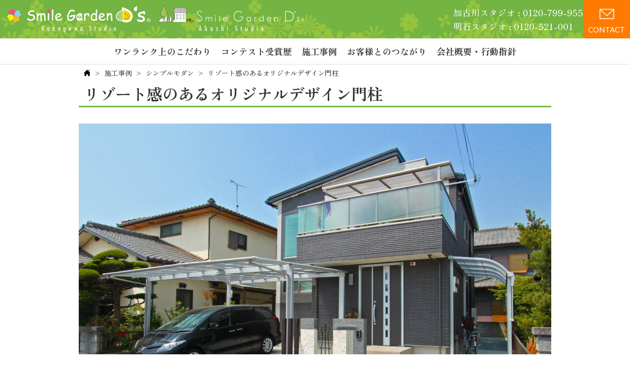

--- FILE ---
content_type: text/html; charset=UTF-8
request_url: https://smile-garden.com/works/w_simple/resort_gate.html
body_size: 11816
content:
<!DOCTYPE html>
<html lang="ja">

<head>
	<title>リゾート感のあるオリジナルデザイン門柱</title>
    <link rel="stylesheet" href="https://smile-garden.com/wp-content/themes/smile-garden.com/css/dist/main.min.css?ver=260106">
    <link href="https://fonts.googleapis.com/css2?family=Lato:wght@300;400&family=Zen+Old+Mincho:wght@500;700&display=swap" rel="stylesheet">
    <link rel="icon" href="https://smile-garden.com/wp-content/themes/smile-garden.com/images/favicon.ico">

	<meta name="description" content="駐車スペースを２台＋１台分確保し、アプローチで区切らせていただきました。オリジナルデザインの門柱も玄関の正面にあたる位置に持ってくることで、目隠し効果も図っています。">
    <meta name="viewport" content="width=device-width, initial-scale=1">
    <meta name="format-detection" content="telephone=no">
    <!-- Google tag (gtag.js) -->
    <script async src="https://www.googletagmanager.com/gtag/js?id=G-B66YPPFQG0"></script>
    <script>  window.dataLayer = window.dataLayer || [];
        function gtag(){
            dataLayer.push(arguments);
        }
        gtag('js', new Date());
        gtag('config', 'G-B66YPPFQG0');
    </script>
        <!-- clarity-->
    <script type="text/javascript">
    (function(c,l,a,r,i,t,y){
        c[a]=c[a]||function(){(c[a].q=c[a].q||[]).push(arguments)};
        t=l.createElement(r);t.async=1;t.src="https://www.clarity.ms/tag/"+i;
        y=l.getElementsByTagName(r)[0];y.parentNode.insertBefore(t,y);
    })(window, document, "clarity", "script", "rnfpjrxho1");
</script><meta name='robots' content='max-image-preview:large' />
<link rel="alternate" type="application/rss+xml" title="加古川市・明石市｜エクステリア・外構・ガーデニング｜スマイルガーデンディーズ &raquo; リゾート感のあるオリジナルデザイン門柱 のコメントのフィード" href="https://smile-garden.com/works/w_simple/resort_gate.html/feed" />
<link rel="alternate" title="oEmbed (JSON)" type="application/json+oembed" href="https://smile-garden.com/wp-json/oembed/1.0/embed?url=https%3A%2F%2Fsmile-garden.com%2Fworks%2Fw_simple%2Fresort_gate.html" />
<link rel="alternate" title="oEmbed (XML)" type="text/xml+oembed" href="https://smile-garden.com/wp-json/oembed/1.0/embed?url=https%3A%2F%2Fsmile-garden.com%2Fworks%2Fw_simple%2Fresort_gate.html&#038;format=xml" />
<style id='wp-img-auto-sizes-contain-inline-css' type='text/css'>
img:is([sizes=auto i],[sizes^="auto," i]){contain-intrinsic-size:3000px 1500px}
/*# sourceURL=wp-img-auto-sizes-contain-inline-css */
</style>
<style id='wp-block-image-inline-css' type='text/css'>
.wp-block-image>a,.wp-block-image>figure>a{display:inline-block}.wp-block-image img{box-sizing:border-box;height:auto;max-width:100%;vertical-align:bottom}@media not (prefers-reduced-motion){.wp-block-image img.hide{visibility:hidden}.wp-block-image img.show{animation:show-content-image .4s}}.wp-block-image[style*=border-radius] img,.wp-block-image[style*=border-radius]>a{border-radius:inherit}.wp-block-image.has-custom-border img{box-sizing:border-box}.wp-block-image.aligncenter{text-align:center}.wp-block-image.alignfull>a,.wp-block-image.alignwide>a{width:100%}.wp-block-image.alignfull img,.wp-block-image.alignwide img{height:auto;width:100%}.wp-block-image .aligncenter,.wp-block-image .alignleft,.wp-block-image .alignright,.wp-block-image.aligncenter,.wp-block-image.alignleft,.wp-block-image.alignright{display:table}.wp-block-image .aligncenter>figcaption,.wp-block-image .alignleft>figcaption,.wp-block-image .alignright>figcaption,.wp-block-image.aligncenter>figcaption,.wp-block-image.alignleft>figcaption,.wp-block-image.alignright>figcaption{caption-side:bottom;display:table-caption}.wp-block-image .alignleft{float:left;margin:.5em 1em .5em 0}.wp-block-image .alignright{float:right;margin:.5em 0 .5em 1em}.wp-block-image .aligncenter{margin-left:auto;margin-right:auto}.wp-block-image :where(figcaption){margin-bottom:1em;margin-top:.5em}.wp-block-image.is-style-circle-mask img{border-radius:9999px}@supports ((-webkit-mask-image:none) or (mask-image:none)) or (-webkit-mask-image:none){.wp-block-image.is-style-circle-mask img{border-radius:0;-webkit-mask-image:url('data:image/svg+xml;utf8,<svg viewBox="0 0 100 100" xmlns="http://www.w3.org/2000/svg"><circle cx="50" cy="50" r="50"/></svg>');mask-image:url('data:image/svg+xml;utf8,<svg viewBox="0 0 100 100" xmlns="http://www.w3.org/2000/svg"><circle cx="50" cy="50" r="50"/></svg>');mask-mode:alpha;-webkit-mask-position:center;mask-position:center;-webkit-mask-repeat:no-repeat;mask-repeat:no-repeat;-webkit-mask-size:contain;mask-size:contain}}:root :where(.wp-block-image.is-style-rounded img,.wp-block-image .is-style-rounded img){border-radius:9999px}.wp-block-image figure{margin:0}.wp-lightbox-container{display:flex;flex-direction:column;position:relative}.wp-lightbox-container img{cursor:zoom-in}.wp-lightbox-container img:hover+button{opacity:1}.wp-lightbox-container button{align-items:center;backdrop-filter:blur(16px) saturate(180%);background-color:#5a5a5a40;border:none;border-radius:4px;cursor:zoom-in;display:flex;height:20px;justify-content:center;opacity:0;padding:0;position:absolute;right:16px;text-align:center;top:16px;width:20px;z-index:100}@media not (prefers-reduced-motion){.wp-lightbox-container button{transition:opacity .2s ease}}.wp-lightbox-container button:focus-visible{outline:3px auto #5a5a5a40;outline:3px auto -webkit-focus-ring-color;outline-offset:3px}.wp-lightbox-container button:hover{cursor:pointer;opacity:1}.wp-lightbox-container button:focus{opacity:1}.wp-lightbox-container button:focus,.wp-lightbox-container button:hover,.wp-lightbox-container button:not(:hover):not(:active):not(.has-background){background-color:#5a5a5a40;border:none}.wp-lightbox-overlay{box-sizing:border-box;cursor:zoom-out;height:100vh;left:0;overflow:hidden;position:fixed;top:0;visibility:hidden;width:100%;z-index:100000}.wp-lightbox-overlay .close-button{align-items:center;cursor:pointer;display:flex;justify-content:center;min-height:40px;min-width:40px;padding:0;position:absolute;right:calc(env(safe-area-inset-right) + 16px);top:calc(env(safe-area-inset-top) + 16px);z-index:5000000}.wp-lightbox-overlay .close-button:focus,.wp-lightbox-overlay .close-button:hover,.wp-lightbox-overlay .close-button:not(:hover):not(:active):not(.has-background){background:none;border:none}.wp-lightbox-overlay .lightbox-image-container{height:var(--wp--lightbox-container-height);left:50%;overflow:hidden;position:absolute;top:50%;transform:translate(-50%,-50%);transform-origin:top left;width:var(--wp--lightbox-container-width);z-index:9999999999}.wp-lightbox-overlay .wp-block-image{align-items:center;box-sizing:border-box;display:flex;height:100%;justify-content:center;margin:0;position:relative;transform-origin:0 0;width:100%;z-index:3000000}.wp-lightbox-overlay .wp-block-image img{height:var(--wp--lightbox-image-height);min-height:var(--wp--lightbox-image-height);min-width:var(--wp--lightbox-image-width);width:var(--wp--lightbox-image-width)}.wp-lightbox-overlay .wp-block-image figcaption{display:none}.wp-lightbox-overlay button{background:none;border:none}.wp-lightbox-overlay .scrim{background-color:#fff;height:100%;opacity:.9;position:absolute;width:100%;z-index:2000000}.wp-lightbox-overlay.active{visibility:visible}@media not (prefers-reduced-motion){.wp-lightbox-overlay.active{animation:turn-on-visibility .25s both}.wp-lightbox-overlay.active img{animation:turn-on-visibility .35s both}.wp-lightbox-overlay.show-closing-animation:not(.active){animation:turn-off-visibility .35s both}.wp-lightbox-overlay.show-closing-animation:not(.active) img{animation:turn-off-visibility .25s both}.wp-lightbox-overlay.zoom.active{animation:none;opacity:1;visibility:visible}.wp-lightbox-overlay.zoom.active .lightbox-image-container{animation:lightbox-zoom-in .4s}.wp-lightbox-overlay.zoom.active .lightbox-image-container img{animation:none}.wp-lightbox-overlay.zoom.active .scrim{animation:turn-on-visibility .4s forwards}.wp-lightbox-overlay.zoom.show-closing-animation:not(.active){animation:none}.wp-lightbox-overlay.zoom.show-closing-animation:not(.active) .lightbox-image-container{animation:lightbox-zoom-out .4s}.wp-lightbox-overlay.zoom.show-closing-animation:not(.active) .lightbox-image-container img{animation:none}.wp-lightbox-overlay.zoom.show-closing-animation:not(.active) .scrim{animation:turn-off-visibility .4s forwards}}@keyframes show-content-image{0%{visibility:hidden}99%{visibility:hidden}to{visibility:visible}}@keyframes turn-on-visibility{0%{opacity:0}to{opacity:1}}@keyframes turn-off-visibility{0%{opacity:1;visibility:visible}99%{opacity:0;visibility:visible}to{opacity:0;visibility:hidden}}@keyframes lightbox-zoom-in{0%{transform:translate(calc((-100vw + var(--wp--lightbox-scrollbar-width))/2 + var(--wp--lightbox-initial-left-position)),calc(-50vh + var(--wp--lightbox-initial-top-position))) scale(var(--wp--lightbox-scale))}to{transform:translate(-50%,-50%) scale(1)}}@keyframes lightbox-zoom-out{0%{transform:translate(-50%,-50%) scale(1);visibility:visible}99%{visibility:visible}to{transform:translate(calc((-100vw + var(--wp--lightbox-scrollbar-width))/2 + var(--wp--lightbox-initial-left-position)),calc(-50vh + var(--wp--lightbox-initial-top-position))) scale(var(--wp--lightbox-scale));visibility:hidden}}
/*# sourceURL=https://smile-garden.com/wp-includes/blocks/image/style.min.css */
</style>
<style id='wp-block-group-inline-css' type='text/css'>
.wp-block-group{box-sizing:border-box}:where(.wp-block-group.wp-block-group-is-layout-constrained){position:relative}
/*# sourceURL=https://smile-garden.com/wp-includes/blocks/group/style.min.css */
</style>
<style id='wp-block-columns-inline-css' type='text/css'>
.wp-block-columns{box-sizing:border-box;display:flex;flex-wrap:wrap!important}@media (min-width:782px){.wp-block-columns{flex-wrap:nowrap!important}}.wp-block-columns{align-items:normal!important}.wp-block-columns.are-vertically-aligned-top{align-items:flex-start}.wp-block-columns.are-vertically-aligned-center{align-items:center}.wp-block-columns.are-vertically-aligned-bottom{align-items:flex-end}@media (max-width:781px){.wp-block-columns:not(.is-not-stacked-on-mobile)>.wp-block-column{flex-basis:100%!important}}@media (min-width:782px){.wp-block-columns:not(.is-not-stacked-on-mobile)>.wp-block-column{flex-basis:0;flex-grow:1}.wp-block-columns:not(.is-not-stacked-on-mobile)>.wp-block-column[style*=flex-basis]{flex-grow:0}}.wp-block-columns.is-not-stacked-on-mobile{flex-wrap:nowrap!important}.wp-block-columns.is-not-stacked-on-mobile>.wp-block-column{flex-basis:0;flex-grow:1}.wp-block-columns.is-not-stacked-on-mobile>.wp-block-column[style*=flex-basis]{flex-grow:0}:where(.wp-block-columns){margin-bottom:1.75em}:where(.wp-block-columns.has-background){padding:1.25em 2.375em}.wp-block-column{flex-grow:1;min-width:0;overflow-wrap:break-word;word-break:break-word}.wp-block-column.is-vertically-aligned-top{align-self:flex-start}.wp-block-column.is-vertically-aligned-center{align-self:center}.wp-block-column.is-vertically-aligned-bottom{align-self:flex-end}.wp-block-column.is-vertically-aligned-stretch{align-self:stretch}.wp-block-column.is-vertically-aligned-bottom,.wp-block-column.is-vertically-aligned-center,.wp-block-column.is-vertically-aligned-top{width:100%}
/*# sourceURL=https://smile-garden.com/wp-includes/blocks/columns/style.min.css */
</style>
<link rel='stylesheet' id='sbi_styles-css' href='https://smile-garden.com/wp-content/plugins/instagram-feed/css/sbi-styles.min.css?ver=6.6.1' type='text/css' media='all' />
<style id='wp-emoji-styles-inline-css' type='text/css'>

	img.wp-smiley, img.emoji {
		display: inline !important;
		border: none !important;
		box-shadow: none !important;
		height: 1em !important;
		width: 1em !important;
		margin: 0 0.07em !important;
		vertical-align: -0.1em !important;
		background: none !important;
		padding: 0 !important;
	}
/*# sourceURL=wp-emoji-styles-inline-css */
</style>
<style id='wp-block-library-inline-css' type='text/css'>
:root{--wp-block-synced-color:#7a00df;--wp-block-synced-color--rgb:122,0,223;--wp-bound-block-color:var(--wp-block-synced-color);--wp-editor-canvas-background:#ddd;--wp-admin-theme-color:#007cba;--wp-admin-theme-color--rgb:0,124,186;--wp-admin-theme-color-darker-10:#006ba1;--wp-admin-theme-color-darker-10--rgb:0,107,160.5;--wp-admin-theme-color-darker-20:#005a87;--wp-admin-theme-color-darker-20--rgb:0,90,135;--wp-admin-border-width-focus:2px}@media (min-resolution:192dpi){:root{--wp-admin-border-width-focus:1.5px}}.wp-element-button{cursor:pointer}:root .has-very-light-gray-background-color{background-color:#eee}:root .has-very-dark-gray-background-color{background-color:#313131}:root .has-very-light-gray-color{color:#eee}:root .has-very-dark-gray-color{color:#313131}:root .has-vivid-green-cyan-to-vivid-cyan-blue-gradient-background{background:linear-gradient(135deg,#00d084,#0693e3)}:root .has-purple-crush-gradient-background{background:linear-gradient(135deg,#34e2e4,#4721fb 50%,#ab1dfe)}:root .has-hazy-dawn-gradient-background{background:linear-gradient(135deg,#faaca8,#dad0ec)}:root .has-subdued-olive-gradient-background{background:linear-gradient(135deg,#fafae1,#67a671)}:root .has-atomic-cream-gradient-background{background:linear-gradient(135deg,#fdd79a,#004a59)}:root .has-nightshade-gradient-background{background:linear-gradient(135deg,#330968,#31cdcf)}:root .has-midnight-gradient-background{background:linear-gradient(135deg,#020381,#2874fc)}:root{--wp--preset--font-size--normal:16px;--wp--preset--font-size--huge:42px}.has-regular-font-size{font-size:1em}.has-larger-font-size{font-size:2.625em}.has-normal-font-size{font-size:var(--wp--preset--font-size--normal)}.has-huge-font-size{font-size:var(--wp--preset--font-size--huge)}.has-text-align-center{text-align:center}.has-text-align-left{text-align:left}.has-text-align-right{text-align:right}.has-fit-text{white-space:nowrap!important}#end-resizable-editor-section{display:none}.aligncenter{clear:both}.items-justified-left{justify-content:flex-start}.items-justified-center{justify-content:center}.items-justified-right{justify-content:flex-end}.items-justified-space-between{justify-content:space-between}.screen-reader-text{border:0;clip-path:inset(50%);height:1px;margin:-1px;overflow:hidden;padding:0;position:absolute;width:1px;word-wrap:normal!important}.screen-reader-text:focus{background-color:#ddd;clip-path:none;color:#444;display:block;font-size:1em;height:auto;left:5px;line-height:normal;padding:15px 23px 14px;text-decoration:none;top:5px;width:auto;z-index:100000}html :where(.has-border-color){border-style:solid}html :where([style*=border-top-color]){border-top-style:solid}html :where([style*=border-right-color]){border-right-style:solid}html :where([style*=border-bottom-color]){border-bottom-style:solid}html :where([style*=border-left-color]){border-left-style:solid}html :where([style*=border-width]){border-style:solid}html :where([style*=border-top-width]){border-top-style:solid}html :where([style*=border-right-width]){border-right-style:solid}html :where([style*=border-bottom-width]){border-bottom-style:solid}html :where([style*=border-left-width]){border-left-style:solid}html :where(img[class*=wp-image-]){height:auto;max-width:100%}:where(figure){margin:0 0 1em}html :where(.is-position-sticky){--wp-admin--admin-bar--position-offset:var(--wp-admin--admin-bar--height,0px)}@media screen and (max-width:600px){html :where(.is-position-sticky){--wp-admin--admin-bar--position-offset:0px}}

/*# sourceURL=wp-block-library-inline-css */
</style><style id='global-styles-inline-css' type='text/css'>
:root{--wp--preset--aspect-ratio--square: 1;--wp--preset--aspect-ratio--4-3: 4/3;--wp--preset--aspect-ratio--3-4: 3/4;--wp--preset--aspect-ratio--3-2: 3/2;--wp--preset--aspect-ratio--2-3: 2/3;--wp--preset--aspect-ratio--16-9: 16/9;--wp--preset--aspect-ratio--9-16: 9/16;--wp--preset--color--black: #000000;--wp--preset--color--cyan-bluish-gray: #abb8c3;--wp--preset--color--white: #ffffff;--wp--preset--color--pale-pink: #f78da7;--wp--preset--color--vivid-red: #cf2e2e;--wp--preset--color--luminous-vivid-orange: #ff6900;--wp--preset--color--luminous-vivid-amber: #fcb900;--wp--preset--color--light-green-cyan: #7bdcb5;--wp--preset--color--vivid-green-cyan: #00d084;--wp--preset--color--pale-cyan-blue: #8ed1fc;--wp--preset--color--vivid-cyan-blue: #0693e3;--wp--preset--color--vivid-purple: #9b51e0;--wp--preset--gradient--vivid-cyan-blue-to-vivid-purple: linear-gradient(135deg,rgb(6,147,227) 0%,rgb(155,81,224) 100%);--wp--preset--gradient--light-green-cyan-to-vivid-green-cyan: linear-gradient(135deg,rgb(122,220,180) 0%,rgb(0,208,130) 100%);--wp--preset--gradient--luminous-vivid-amber-to-luminous-vivid-orange: linear-gradient(135deg,rgb(252,185,0) 0%,rgb(255,105,0) 100%);--wp--preset--gradient--luminous-vivid-orange-to-vivid-red: linear-gradient(135deg,rgb(255,105,0) 0%,rgb(207,46,46) 100%);--wp--preset--gradient--very-light-gray-to-cyan-bluish-gray: linear-gradient(135deg,rgb(238,238,238) 0%,rgb(169,184,195) 100%);--wp--preset--gradient--cool-to-warm-spectrum: linear-gradient(135deg,rgb(74,234,220) 0%,rgb(151,120,209) 20%,rgb(207,42,186) 40%,rgb(238,44,130) 60%,rgb(251,105,98) 80%,rgb(254,248,76) 100%);--wp--preset--gradient--blush-light-purple: linear-gradient(135deg,rgb(255,206,236) 0%,rgb(152,150,240) 100%);--wp--preset--gradient--blush-bordeaux: linear-gradient(135deg,rgb(254,205,165) 0%,rgb(254,45,45) 50%,rgb(107,0,62) 100%);--wp--preset--gradient--luminous-dusk: linear-gradient(135deg,rgb(255,203,112) 0%,rgb(199,81,192) 50%,rgb(65,88,208) 100%);--wp--preset--gradient--pale-ocean: linear-gradient(135deg,rgb(255,245,203) 0%,rgb(182,227,212) 50%,rgb(51,167,181) 100%);--wp--preset--gradient--electric-grass: linear-gradient(135deg,rgb(202,248,128) 0%,rgb(113,206,126) 100%);--wp--preset--gradient--midnight: linear-gradient(135deg,rgb(2,3,129) 0%,rgb(40,116,252) 100%);--wp--preset--font-size--small: 13px;--wp--preset--font-size--medium: 20px;--wp--preset--font-size--large: 36px;--wp--preset--font-size--x-large: 42px;--wp--preset--spacing--20: 0.44rem;--wp--preset--spacing--30: 0.67rem;--wp--preset--spacing--40: 1rem;--wp--preset--spacing--50: 1.5rem;--wp--preset--spacing--60: 2.25rem;--wp--preset--spacing--70: 3.38rem;--wp--preset--spacing--80: 5.06rem;--wp--preset--shadow--natural: 6px 6px 9px rgba(0, 0, 0, 0.2);--wp--preset--shadow--deep: 12px 12px 50px rgba(0, 0, 0, 0.4);--wp--preset--shadow--sharp: 6px 6px 0px rgba(0, 0, 0, 0.2);--wp--preset--shadow--outlined: 6px 6px 0px -3px rgb(255, 255, 255), 6px 6px rgb(0, 0, 0);--wp--preset--shadow--crisp: 6px 6px 0px rgb(0, 0, 0);}:where(.is-layout-flex){gap: 0.5em;}:where(.is-layout-grid){gap: 0.5em;}body .is-layout-flex{display: flex;}.is-layout-flex{flex-wrap: wrap;align-items: center;}.is-layout-flex > :is(*, div){margin: 0;}body .is-layout-grid{display: grid;}.is-layout-grid > :is(*, div){margin: 0;}:where(.wp-block-columns.is-layout-flex){gap: 2em;}:where(.wp-block-columns.is-layout-grid){gap: 2em;}:where(.wp-block-post-template.is-layout-flex){gap: 1.25em;}:where(.wp-block-post-template.is-layout-grid){gap: 1.25em;}.has-black-color{color: var(--wp--preset--color--black) !important;}.has-cyan-bluish-gray-color{color: var(--wp--preset--color--cyan-bluish-gray) !important;}.has-white-color{color: var(--wp--preset--color--white) !important;}.has-pale-pink-color{color: var(--wp--preset--color--pale-pink) !important;}.has-vivid-red-color{color: var(--wp--preset--color--vivid-red) !important;}.has-luminous-vivid-orange-color{color: var(--wp--preset--color--luminous-vivid-orange) !important;}.has-luminous-vivid-amber-color{color: var(--wp--preset--color--luminous-vivid-amber) !important;}.has-light-green-cyan-color{color: var(--wp--preset--color--light-green-cyan) !important;}.has-vivid-green-cyan-color{color: var(--wp--preset--color--vivid-green-cyan) !important;}.has-pale-cyan-blue-color{color: var(--wp--preset--color--pale-cyan-blue) !important;}.has-vivid-cyan-blue-color{color: var(--wp--preset--color--vivid-cyan-blue) !important;}.has-vivid-purple-color{color: var(--wp--preset--color--vivid-purple) !important;}.has-black-background-color{background-color: var(--wp--preset--color--black) !important;}.has-cyan-bluish-gray-background-color{background-color: var(--wp--preset--color--cyan-bluish-gray) !important;}.has-white-background-color{background-color: var(--wp--preset--color--white) !important;}.has-pale-pink-background-color{background-color: var(--wp--preset--color--pale-pink) !important;}.has-vivid-red-background-color{background-color: var(--wp--preset--color--vivid-red) !important;}.has-luminous-vivid-orange-background-color{background-color: var(--wp--preset--color--luminous-vivid-orange) !important;}.has-luminous-vivid-amber-background-color{background-color: var(--wp--preset--color--luminous-vivid-amber) !important;}.has-light-green-cyan-background-color{background-color: var(--wp--preset--color--light-green-cyan) !important;}.has-vivid-green-cyan-background-color{background-color: var(--wp--preset--color--vivid-green-cyan) !important;}.has-pale-cyan-blue-background-color{background-color: var(--wp--preset--color--pale-cyan-blue) !important;}.has-vivid-cyan-blue-background-color{background-color: var(--wp--preset--color--vivid-cyan-blue) !important;}.has-vivid-purple-background-color{background-color: var(--wp--preset--color--vivid-purple) !important;}.has-black-border-color{border-color: var(--wp--preset--color--black) !important;}.has-cyan-bluish-gray-border-color{border-color: var(--wp--preset--color--cyan-bluish-gray) !important;}.has-white-border-color{border-color: var(--wp--preset--color--white) !important;}.has-pale-pink-border-color{border-color: var(--wp--preset--color--pale-pink) !important;}.has-vivid-red-border-color{border-color: var(--wp--preset--color--vivid-red) !important;}.has-luminous-vivid-orange-border-color{border-color: var(--wp--preset--color--luminous-vivid-orange) !important;}.has-luminous-vivid-amber-border-color{border-color: var(--wp--preset--color--luminous-vivid-amber) !important;}.has-light-green-cyan-border-color{border-color: var(--wp--preset--color--light-green-cyan) !important;}.has-vivid-green-cyan-border-color{border-color: var(--wp--preset--color--vivid-green-cyan) !important;}.has-pale-cyan-blue-border-color{border-color: var(--wp--preset--color--pale-cyan-blue) !important;}.has-vivid-cyan-blue-border-color{border-color: var(--wp--preset--color--vivid-cyan-blue) !important;}.has-vivid-purple-border-color{border-color: var(--wp--preset--color--vivid-purple) !important;}.has-vivid-cyan-blue-to-vivid-purple-gradient-background{background: var(--wp--preset--gradient--vivid-cyan-blue-to-vivid-purple) !important;}.has-light-green-cyan-to-vivid-green-cyan-gradient-background{background: var(--wp--preset--gradient--light-green-cyan-to-vivid-green-cyan) !important;}.has-luminous-vivid-amber-to-luminous-vivid-orange-gradient-background{background: var(--wp--preset--gradient--luminous-vivid-amber-to-luminous-vivid-orange) !important;}.has-luminous-vivid-orange-to-vivid-red-gradient-background{background: var(--wp--preset--gradient--luminous-vivid-orange-to-vivid-red) !important;}.has-very-light-gray-to-cyan-bluish-gray-gradient-background{background: var(--wp--preset--gradient--very-light-gray-to-cyan-bluish-gray) !important;}.has-cool-to-warm-spectrum-gradient-background{background: var(--wp--preset--gradient--cool-to-warm-spectrum) !important;}.has-blush-light-purple-gradient-background{background: var(--wp--preset--gradient--blush-light-purple) !important;}.has-blush-bordeaux-gradient-background{background: var(--wp--preset--gradient--blush-bordeaux) !important;}.has-luminous-dusk-gradient-background{background: var(--wp--preset--gradient--luminous-dusk) !important;}.has-pale-ocean-gradient-background{background: var(--wp--preset--gradient--pale-ocean) !important;}.has-electric-grass-gradient-background{background: var(--wp--preset--gradient--electric-grass) !important;}.has-midnight-gradient-background{background: var(--wp--preset--gradient--midnight) !important;}.has-small-font-size{font-size: var(--wp--preset--font-size--small) !important;}.has-medium-font-size{font-size: var(--wp--preset--font-size--medium) !important;}.has-large-font-size{font-size: var(--wp--preset--font-size--large) !important;}.has-x-large-font-size{font-size: var(--wp--preset--font-size--x-large) !important;}
:where(.wp-block-columns.is-layout-flex){gap: 2em;}:where(.wp-block-columns.is-layout-grid){gap: 2em;}
/*# sourceURL=global-styles-inline-css */
</style>
<style id='core-block-supports-inline-css' type='text/css'>
.wp-container-core-columns-is-layout-9d6595d7{flex-wrap:nowrap;}
/*# sourceURL=core-block-supports-inline-css */
</style>

<style id='classic-theme-styles-inline-css' type='text/css'>
/*! This file is auto-generated */
.wp-block-button__link{color:#fff;background-color:#32373c;border-radius:9999px;box-shadow:none;text-decoration:none;padding:calc(.667em + 2px) calc(1.333em + 2px);font-size:1.125em}.wp-block-file__button{background:#32373c;color:#fff;text-decoration:none}
/*# sourceURL=/wp-includes/css/classic-themes.min.css */
</style>
<link rel='stylesheet' id='contact-form-7-css' href='https://smile-garden.com/wp-content/plugins/contact-form-7/includes/css/styles.css?ver=6.0.1' type='text/css' media='all' />
<link rel="https://api.w.org/" href="https://smile-garden.com/wp-json/" /><link rel="alternate" title="JSON" type="application/json" href="https://smile-garden.com/wp-json/wp/v2/posts/28245" /><link rel="EditURI" type="application/rsd+xml" title="RSD" href="https://smile-garden.com/xmlrpc.php?rsd" />
<meta name="generator" content="WordPress 6.9" />
<link rel="canonical" href="https://smile-garden.com/works/w_simple/resort_gate.html" />
<link rel='shortlink' href='https://smile-garden.com/?p=28245' />

</head>

<body class="is_single">

    <figure class="main-visual">
        <!-- <img src="https://smile-garden.com/wp-content/themes/smile-garden.com/images/mv.webp" alt="メインビジュアル"> -->
        <div class="swiper-container">
            <ul class="swiper-wrapper">
                <li class="swiper-slide">
                    <picture>
                        <source srcset="https://smile-garden.com/wp-content/themes/smile-garden.com/images/slider1sp.webp" media="(max-width: 767px)"  />
                        <img src="https://smile-garden.com/wp-content/themes/smile-garden.com/images/slider1.png" alt="メインビジュアル1">
                    </picture>
                </li>
                <li class="swiper-slide">
                    <picture>
                        <source srcset="https://smile-garden.com/wp-content/themes/smile-garden.com/images/slider2sp.webp" media="(max-width: 767px)"  />
                        <img src="https://smile-garden.com/wp-content/themes/smile-garden.com/images/slider2.png" alt="メインビジュアル2">
                    </picture>
                </li>
                <li class="swiper-slide">
                    <picture>
                        <source srcset="https://smile-garden.com/wp-content/themes/smile-garden.com/images/slider3sp.webp" media="(max-width: 767px)"  />
                        <img src="https://smile-garden.com/wp-content/themes/smile-garden.com/images/slider3.png" alt="メインビジュアル3">
                    </picture>
                </li>
                <li class="swiper-slide">
                    <picture>
                        <source srcset="https://smile-garden.com/wp-content/themes/smile-garden.com/images/slider4sp.webp" media="(max-width: 767px)"  />
                        <img src="https://smile-garden.com/wp-content/themes/smile-garden.com/images/slider4.png" alt="メインビジュアル4">
                    </picture>
                </li>
                <li class="swiper-slide">
                    <picture>
                        <source srcset="https://smile-garden.com/wp-content/themes/smile-garden.com/images/slider5sp.webp" media="(max-width: 767px)"  />
                        <img src="https://smile-garden.com/wp-content/themes/smile-garden.com/images/slider5.png" alt="メインビジュアル5">
                    </picture>
                </li>
                <li class="swiper-slide">
                    <picture>
                        <source srcset="https://smile-garden.com/wp-content/themes/smile-garden.com/images/slider6sp.webp" media="(max-width: 767px)"  />
                        <img src="https://smile-garden.com/wp-content/themes/smile-garden.com/images/slider6.png" alt="メインビジュアル6">
                    </picture>
                </li>
            </ul>
            <div class="swiper-pagination"></div>
        </div>
        <div class="mv-text">
            <p>Smile Garden D's</p>
            <span>お家の外を『魔法をかけたような素敵な庭』に変えて<br>家族みんなの笑顔あふれる庭造り専門店</span>
        </div>
    </figure>
    <div class="header-wrapper">
        <header id="header" class="header">
            <a href="/" class="header-logo">
                <picture>
                    <source srcset="https://smile-garden.com/wp-content/themes/smile-garden.com/images/kakogawa-3.png" media="(min-width: 911px)"/>
                    <img src="https://smile-garden.com/wp-content/themes/smile-garden.com/images/kakogawa-logo.png" alt="加古川スタジオロゴ">
                </picture>
                <img src="https://smile-garden.com/wp-content/themes/smile-garden.com/images/akashi-3.png" alt="明石スタジオロゴ">
            </a>
            <div class="header-right">
                <div class="header-phone">
                    <a href="tel:0120-799-955">加古川スタジオ : 0120-799-955</a>
                    <a href="tel:0120-521-001">明石スタジオ : 0120-521-001</a>
                </div>
                <a href="/contactus" class="header-inquiry">
                    <span>CONTACT</span>
                </a>
                <div id="menu">
                    <span></span>
                    <span></span>
                    <span></span>
                </div>
            </div>
        </header>
        <nav id="sp-nav">
            <span class="sp-nav-menu">MENU</span>
            <ul>
                <li><a href="/advantage">ワンランク上のこだわり</a></li>
                <li><a href="/award">コンテスト受賞歴</a></li>
                <li><a href="/works">施工事例</a></li>
                <li class="sp"><a href="/voice">お客様の声</a></li>
                <li><a href="/connection">お客様とのつながり</a></li>
                <li class="sp"><a href="/decolabo">デコラボ</a></li>
                <li class="sp"><a href="/kakogawa-studio">店舗情報 - 加古川スタジオ</a></li>
                <li class="sp"><a href="/akasi-studio">店舗情報 - 明石スタジオ</a></li>
                <li class="sp"><a href="/topics">NEWS</a></li>
                <li class="sp"><a href="/blog2">スタッフブログ</a></li>
                <li class="pc"><a href="/company">会社概要・行動指針</a></li>
                <li class="sp"><a href="/company">会社概要</a></li>
            </ul>
            <a href="/contactus" class="nav-inquiry">お問い合わせ</a>
            <div class="nav-tel">
                <img src="https://smile-garden.com/wp-content/themes/smile-garden.com/images/kakogawa-2.png" alt="加古川スタジオロゴ">
                <a href="tel:0120-799-955"></a>
            </div>
            <div class="nav-tel">
                <img src="https://smile-garden.com/wp-content/themes/smile-garden.com/images/akashi-2.png" alt="明石スタジオロゴ">
                <a href="tel:0120-521-001"></a>
            </div>
        </nav>
    </div>

    <div class="main-wrapper-box">
        <main class="main">
            <article class="article">


        <ol class="bread-crumbs container-box">
            <li class="bread-crumbs-item home"><a href="/"></a></li>
            
        <li class="bread-crumbs-item"><a href="https://smile-garden.com/works">施工事例</a></li>


            <li class="bread-crumbs-item"><a href="https://smile-garden.com/works/w_simple">シンプルモダン</a></li>


        <li class="bread-crumbs-item current-page">リゾート感のあるオリジナルデザイン門柱</li>

        </ol>


<section class="lower-page-root-section">

    <h1 class="lower-page-root-header">リゾート感のあるオリジナルデザイン門柱</h1>

    <div class="content-wrapper works w_simple">
        

<div class="wp-block-group column_1_block column-1" id="navi-0">
    <div class="wp-block-group__inner-container is-layout-flow wp-block-group-is-layout-flow">
    

<figure class="wp-block-image size-full">
	<img loading="lazy" decoding="async" width="1920" height="1280" class="wp-image-28246" src="https://smile-garden.com/wp-content/uploads/05b2e0b6b517662a2087365c0f63c609.jpg" alt="リゾート感のあるオリジナルデザイン門柱" srcset="https://smile-garden.com/wp-content/uploads/05b2e0b6b517662a2087365c0f63c609.jpg 1920w, https://smile-garden.com/wp-content/uploads/05b2e0b6b517662a2087365c0f63c609-300x200.jpg 300w, https://smile-garden.com/wp-content/uploads/05b2e0b6b517662a2087365c0f63c609-1024x682.jpg 1024w" sizes="auto, (max-width: 1920px) 100vw, 1920px" />
</figure>

		
		駐車スペースを２台＋１台分確保し、アプローチで区切らせていただきました。
<br>オリジナルデザインの門柱も玄関の正面にあたる位置に持ってくることで、目隠し効果も図っています。<br>アクセントには琉球石灰岩を張ることで、リゾートを感じさせてくれ、鋳物のアクセントも圧迫感の出ないように配慮しています。
		

    </div>
</div>




<div class="wp-block-group column_2_block column-2" id="navi-1">
    <div class="wp-block-group__inner-container is-layout-flow wp-block-group-is-layout-flow">
    
		
		<div class="wp-block-columns is-layout-flex wp-container-core-columns-is-layout-9d6595d7 wp-block-columns-is-layout-flex">
		

<div class="wp-block-column is-layout-flow wp-block-column-is-layout-flow">


<figure class="wp-block-image size-full">
	<img loading="lazy" decoding="async" width="1920" height="1280" class="wp-image-28247" src="https://smile-garden.com/wp-content/uploads/ad75f8b9d56bf1a149b019a5faa166e4.jpg" alt="リゾート感のあるオリジナルデザイン門柱" srcset="https://smile-garden.com/wp-content/uploads/ad75f8b9d56bf1a149b019a5faa166e4.jpg 1920w, https://smile-garden.com/wp-content/uploads/ad75f8b9d56bf1a149b019a5faa166e4-300x200.jpg 300w, https://smile-garden.com/wp-content/uploads/ad75f8b9d56bf1a149b019a5faa166e4-1024x682.jpg 1024w" sizes="auto, (max-width: 1920px) 100vw, 1920px" />
</figure>


</div>			



<div class="wp-block-column is-layout-flow wp-block-column-is-layout-flow">


<figure class="wp-block-image size-full">
	<img loading="lazy" decoding="async" width="1920" height="1280" class="wp-image-28248" src="https://smile-garden.com/wp-content/uploads/74377f306262743193a8077a2f4d0185.jpg" alt="リゾート感のあるオリジナルデザイン門柱" srcset="https://smile-garden.com/wp-content/uploads/74377f306262743193a8077a2f4d0185.jpg 1920w, https://smile-garden.com/wp-content/uploads/74377f306262743193a8077a2f4d0185-300x200.jpg 300w, https://smile-garden.com/wp-content/uploads/74377f306262743193a8077a2f4d0185-1024x682.jpg 1024w" sizes="auto, (max-width: 1920px) 100vw, 1920px" />
</figure>


</div>			


		</div>
		
		
    </div>
</div>




<div class="wp-block-group column_1_block column-1" id="navi-2">
    <div class="wp-block-group__inner-container is-layout-flow wp-block-group-is-layout-flow">
    

<figure class="wp-block-image size-full">
	<img loading="lazy" decoding="async" width="1920" height="1280" class="wp-image-28249" src="https://smile-garden.com/wp-content/uploads/4ef9a448a44f915a623ebfa30d2fb1fe.jpg" alt="リゾート感のあるオリジナルデザイン門柱" srcset="https://smile-garden.com/wp-content/uploads/4ef9a448a44f915a623ebfa30d2fb1fe.jpg 1920w, https://smile-garden.com/wp-content/uploads/4ef9a448a44f915a623ebfa30d2fb1fe-300x200.jpg 300w, https://smile-garden.com/wp-content/uploads/4ef9a448a44f915a623ebfa30d2fb1fe-1024x682.jpg 1024w" sizes="auto, (max-width: 1920px) 100vw, 1920px" />
</figure>



    </div>
</div>


    </div>

</section>
                <!-- footer -->
            </article>
            <div class="fixed-footer">
                <div class="time">
                    <p>お問い合わせはこちら<span class="small lato">AM10:00~PM5:00</span></p>
                    <span class="studio">【定休日】加古川スタジオ:水曜 明石スタジオ:月/水曜</span>
                    <span class="studio">【不定休】月１回</span>
                </div>
                <div class="fixed-tel">
                    <a href="tel:0120-799-955">加古川スタジオ<br><span class="lato">0120-799-955</span></a>
                    <img src="https://smile-garden.com/wp-content/themes/smile-garden.com/images/clover.webp" alt="">
                    <a href="tel:0120-521-001">明石スタジオ<br><span class="lato">0120-521-001</span></a>
                </div>
            </div>
        </main>
    </div>
    <footer class="footer">
        <div class="footer-top">
            <a href="/" class="footer-logo">
                <img src="https://smile-garden.com/wp-content/themes/smile-garden.com/images/kakogawa-3.png">
                <img src="https://smile-garden.com/wp-content/themes/smile-garden.com/images/akashi-3.png">
            </a>
            <nav>
                <ul>
                    <li><a href="/works">施工事例</a></li>
                    <li><a href="/voice">お客様の声</a></li>
                    <li><a href="/award">コンテスト受賞歴</a></li>
                    <li><a href="/event">イベント情報</a></li>
                    <li><a href="/blog2">スタッフブログ</a></li>
                    <li><a href="/goods">おすすめ商品</a></li>
                </ul>
                <ul>
                    <li><a href="/advantage">ワンランク上のこだわり</a></li>
                    <li><a href="/connection">お客様とのつながり</a></li>
                    <li><a href="/decolabo">デコラボ</a></li>
                    <li><a href="/blog2/erabareruriyuu.html">選ばれる4つの理由</a></li>
                    <li><a href="/blog2/gaikouhiyounokotoqa.html">外構費用のQ&A</a></li>
                    <li><a href="/flow">お打ち合わせ～完成まで</a></li>
                    <li><a href="/maintenance">施工後のご注意</a></li>
                    <li><a href="/area">施工エリア</a></li>
                </ul>
                <ul>
                    <li><a href="/company">会社概要・行動指針</a></li>
                    <li><a href="/privacy">個人情報保護方針</a></li>
                    <li><a href="/recruit">採用情報</a></li>
                    <li><a href="/sitemap">サイトマップ</a></li>
                    <li><a href="/link">リンク</a></li>
                </ul>
            </nav>
        </div>
        <div class="footer-bottom">
            <p class="reCAPTCHA">このサイトはreCAPTCHAによって保護されており、Googleの
                <a href="https://policies.google.com/privacy">プライバシーポリシー</a>
                と<a href="https://policies.google.com/terms">利用規約</a>が適用されます。
            </p>
            <small>&copy;2024 ダイケン工業株式会社 All Rights Reserved.</small>
        </div>
    </footer>
    <link rel="stylesheet" href="https://cdn.jsdelivr.net/npm/swiper@11/swiper-bundle.min.css">
    <script src="https://cdn.jsdelivr.net/npm/swiper@11/swiper-bundle.min.js" defer></script>
    <script src='https://smile-garden.com/wp-content/themes/smile-garden.com/js/main.js?ver=241128' defer></script>
<script type="speculationrules">
{"prefetch":[{"source":"document","where":{"and":[{"href_matches":"/*"},{"not":{"href_matches":["/wp-*.php","/wp-admin/*","/wp-content/uploads/*","/wp-content/*","/wp-content/plugins/*","/wp-content/themes/smile-garden.com/*","/*\\?(.+)"]}},{"not":{"selector_matches":"a[rel~=\"nofollow\"]"}},{"not":{"selector_matches":".no-prefetch, .no-prefetch a"}}]},"eagerness":"conservative"}]}
</script>
<!-- Instagram Feed JS -->
<script type="text/javascript">
var sbiajaxurl = "https://smile-garden.com/wp-admin/admin-ajax.php";
</script>
<script type="text/javascript" src="https://smile-garden.com/wp-includes/js/dist/hooks.min.js?ver=dd5603f07f9220ed27f1" id="wp-hooks-js"></script>
<script type="text/javascript" src="https://smile-garden.com/wp-includes/js/dist/i18n.min.js?ver=c26c3dc7bed366793375" id="wp-i18n-js"></script>
<script type="text/javascript" id="wp-i18n-js-after">
/* <![CDATA[ */
wp.i18n.setLocaleData( { 'text direction\u0004ltr': [ 'ltr' ] } );
//# sourceURL=wp-i18n-js-after
/* ]]> */
</script>
<script type="text/javascript" src="https://smile-garden.com/wp-content/plugins/contact-form-7/includes/swv/js/index.js?ver=6.0.1" id="swv-js"></script>
<script type="text/javascript" id="contact-form-7-js-translations">
/* <![CDATA[ */
( function( domain, translations ) {
	var localeData = translations.locale_data[ domain ] || translations.locale_data.messages;
	localeData[""].domain = domain;
	wp.i18n.setLocaleData( localeData, domain );
} )( "contact-form-7", {"translation-revision-date":"2024-11-05 02:21:01+0000","generator":"GlotPress\/4.0.1","domain":"messages","locale_data":{"messages":{"":{"domain":"messages","plural-forms":"nplurals=1; plural=0;","lang":"ja_JP"},"This contact form is placed in the wrong place.":["\u3053\u306e\u30b3\u30f3\u30bf\u30af\u30c8\u30d5\u30a9\u30fc\u30e0\u306f\u9593\u9055\u3063\u305f\u4f4d\u7f6e\u306b\u7f6e\u304b\u308c\u3066\u3044\u307e\u3059\u3002"],"Error:":["\u30a8\u30e9\u30fc:"]}},"comment":{"reference":"includes\/js\/index.js"}} );
//# sourceURL=contact-form-7-js-translations
/* ]]> */
</script>
<script type="text/javascript" id="contact-form-7-js-before">
/* <![CDATA[ */
var wpcf7 = {
    "api": {
        "root": "https:\/\/smile-garden.com\/wp-json\/",
        "namespace": "contact-form-7\/v1"
    }
};
//# sourceURL=contact-form-7-js-before
/* ]]> */
</script>
<script type="text/javascript" src="https://smile-garden.com/wp-content/plugins/contact-form-7/includes/js/index.js?ver=6.0.1" id="contact-form-7-js"></script>
<script type="text/javascript" src="https://www.google.com/recaptcha/api.js?render=6Le2NJoqAAAAAEHZwJqll7VjlX2ucz5FBI81YgyO&amp;ver=3.0" id="google-recaptcha-js"></script>
<script type="text/javascript" src="https://smile-garden.com/wp-includes/js/dist/vendor/wp-polyfill.min.js?ver=3.15.0" id="wp-polyfill-js"></script>
<script type="text/javascript" id="wpcf7-recaptcha-js-before">
/* <![CDATA[ */
var wpcf7_recaptcha = {
    "sitekey": "6Le2NJoqAAAAAEHZwJqll7VjlX2ucz5FBI81YgyO",
    "actions": {
        "homepage": "homepage",
        "contactform": "contactform"
    }
};
//# sourceURL=wpcf7-recaptcha-js-before
/* ]]> */
</script>
<script type="text/javascript" src="https://smile-garden.com/wp-content/plugins/contact-form-7/modules/recaptcha/index.js?ver=6.0.1" id="wpcf7-recaptcha-js"></script>
<script id="wp-emoji-settings" type="application/json">
{"baseUrl":"https://s.w.org/images/core/emoji/17.0.2/72x72/","ext":".png","svgUrl":"https://s.w.org/images/core/emoji/17.0.2/svg/","svgExt":".svg","source":{"concatemoji":"https://smile-garden.com/wp-includes/js/wp-emoji-release.min.js?ver=6.9"}}
</script>
<script type="module">
/* <![CDATA[ */
/*! This file is auto-generated */
const a=JSON.parse(document.getElementById("wp-emoji-settings").textContent),o=(window._wpemojiSettings=a,"wpEmojiSettingsSupports"),s=["flag","emoji"];function i(e){try{var t={supportTests:e,timestamp:(new Date).valueOf()};sessionStorage.setItem(o,JSON.stringify(t))}catch(e){}}function c(e,t,n){e.clearRect(0,0,e.canvas.width,e.canvas.height),e.fillText(t,0,0);t=new Uint32Array(e.getImageData(0,0,e.canvas.width,e.canvas.height).data);e.clearRect(0,0,e.canvas.width,e.canvas.height),e.fillText(n,0,0);const a=new Uint32Array(e.getImageData(0,0,e.canvas.width,e.canvas.height).data);return t.every((e,t)=>e===a[t])}function p(e,t){e.clearRect(0,0,e.canvas.width,e.canvas.height),e.fillText(t,0,0);var n=e.getImageData(16,16,1,1);for(let e=0;e<n.data.length;e++)if(0!==n.data[e])return!1;return!0}function u(e,t,n,a){switch(t){case"flag":return n(e,"\ud83c\udff3\ufe0f\u200d\u26a7\ufe0f","\ud83c\udff3\ufe0f\u200b\u26a7\ufe0f")?!1:!n(e,"\ud83c\udde8\ud83c\uddf6","\ud83c\udde8\u200b\ud83c\uddf6")&&!n(e,"\ud83c\udff4\udb40\udc67\udb40\udc62\udb40\udc65\udb40\udc6e\udb40\udc67\udb40\udc7f","\ud83c\udff4\u200b\udb40\udc67\u200b\udb40\udc62\u200b\udb40\udc65\u200b\udb40\udc6e\u200b\udb40\udc67\u200b\udb40\udc7f");case"emoji":return!a(e,"\ud83e\u1fac8")}return!1}function f(e,t,n,a){let r;const o=(r="undefined"!=typeof WorkerGlobalScope&&self instanceof WorkerGlobalScope?new OffscreenCanvas(300,150):document.createElement("canvas")).getContext("2d",{willReadFrequently:!0}),s=(o.textBaseline="top",o.font="600 32px Arial",{});return e.forEach(e=>{s[e]=t(o,e,n,a)}),s}function r(e){var t=document.createElement("script");t.src=e,t.defer=!0,document.head.appendChild(t)}a.supports={everything:!0,everythingExceptFlag:!0},new Promise(t=>{let n=function(){try{var e=JSON.parse(sessionStorage.getItem(o));if("object"==typeof e&&"number"==typeof e.timestamp&&(new Date).valueOf()<e.timestamp+604800&&"object"==typeof e.supportTests)return e.supportTests}catch(e){}return null}();if(!n){if("undefined"!=typeof Worker&&"undefined"!=typeof OffscreenCanvas&&"undefined"!=typeof URL&&URL.createObjectURL&&"undefined"!=typeof Blob)try{var e="postMessage("+f.toString()+"("+[JSON.stringify(s),u.toString(),c.toString(),p.toString()].join(",")+"));",a=new Blob([e],{type:"text/javascript"});const r=new Worker(URL.createObjectURL(a),{name:"wpTestEmojiSupports"});return void(r.onmessage=e=>{i(n=e.data),r.terminate(),t(n)})}catch(e){}i(n=f(s,u,c,p))}t(n)}).then(e=>{for(const n in e)a.supports[n]=e[n],a.supports.everything=a.supports.everything&&a.supports[n],"flag"!==n&&(a.supports.everythingExceptFlag=a.supports.everythingExceptFlag&&a.supports[n]);var t;a.supports.everythingExceptFlag=a.supports.everythingExceptFlag&&!a.supports.flag,a.supports.everything||((t=a.source||{}).concatemoji?r(t.concatemoji):t.wpemoji&&t.twemoji&&(r(t.twemoji),r(t.wpemoji)))});
//# sourceURL=https://smile-garden.com/wp-includes/js/wp-emoji-loader.min.js
/* ]]> */
</script>

</body>

</html>

--- FILE ---
content_type: text/html; charset=utf-8
request_url: https://www.google.com/recaptcha/api2/anchor?ar=1&k=6Le2NJoqAAAAAEHZwJqll7VjlX2ucz5FBI81YgyO&co=aHR0cHM6Ly9zbWlsZS1nYXJkZW4uY29tOjQ0Mw..&hl=en&v=N67nZn4AqZkNcbeMu4prBgzg&size=invisible&anchor-ms=20000&execute-ms=30000&cb=gxvyswv1czxs
body_size: 49014
content:
<!DOCTYPE HTML><html dir="ltr" lang="en"><head><meta http-equiv="Content-Type" content="text/html; charset=UTF-8">
<meta http-equiv="X-UA-Compatible" content="IE=edge">
<title>reCAPTCHA</title>
<style type="text/css">
/* cyrillic-ext */
@font-face {
  font-family: 'Roboto';
  font-style: normal;
  font-weight: 400;
  font-stretch: 100%;
  src: url(//fonts.gstatic.com/s/roboto/v48/KFO7CnqEu92Fr1ME7kSn66aGLdTylUAMa3GUBHMdazTgWw.woff2) format('woff2');
  unicode-range: U+0460-052F, U+1C80-1C8A, U+20B4, U+2DE0-2DFF, U+A640-A69F, U+FE2E-FE2F;
}
/* cyrillic */
@font-face {
  font-family: 'Roboto';
  font-style: normal;
  font-weight: 400;
  font-stretch: 100%;
  src: url(//fonts.gstatic.com/s/roboto/v48/KFO7CnqEu92Fr1ME7kSn66aGLdTylUAMa3iUBHMdazTgWw.woff2) format('woff2');
  unicode-range: U+0301, U+0400-045F, U+0490-0491, U+04B0-04B1, U+2116;
}
/* greek-ext */
@font-face {
  font-family: 'Roboto';
  font-style: normal;
  font-weight: 400;
  font-stretch: 100%;
  src: url(//fonts.gstatic.com/s/roboto/v48/KFO7CnqEu92Fr1ME7kSn66aGLdTylUAMa3CUBHMdazTgWw.woff2) format('woff2');
  unicode-range: U+1F00-1FFF;
}
/* greek */
@font-face {
  font-family: 'Roboto';
  font-style: normal;
  font-weight: 400;
  font-stretch: 100%;
  src: url(//fonts.gstatic.com/s/roboto/v48/KFO7CnqEu92Fr1ME7kSn66aGLdTylUAMa3-UBHMdazTgWw.woff2) format('woff2');
  unicode-range: U+0370-0377, U+037A-037F, U+0384-038A, U+038C, U+038E-03A1, U+03A3-03FF;
}
/* math */
@font-face {
  font-family: 'Roboto';
  font-style: normal;
  font-weight: 400;
  font-stretch: 100%;
  src: url(//fonts.gstatic.com/s/roboto/v48/KFO7CnqEu92Fr1ME7kSn66aGLdTylUAMawCUBHMdazTgWw.woff2) format('woff2');
  unicode-range: U+0302-0303, U+0305, U+0307-0308, U+0310, U+0312, U+0315, U+031A, U+0326-0327, U+032C, U+032F-0330, U+0332-0333, U+0338, U+033A, U+0346, U+034D, U+0391-03A1, U+03A3-03A9, U+03B1-03C9, U+03D1, U+03D5-03D6, U+03F0-03F1, U+03F4-03F5, U+2016-2017, U+2034-2038, U+203C, U+2040, U+2043, U+2047, U+2050, U+2057, U+205F, U+2070-2071, U+2074-208E, U+2090-209C, U+20D0-20DC, U+20E1, U+20E5-20EF, U+2100-2112, U+2114-2115, U+2117-2121, U+2123-214F, U+2190, U+2192, U+2194-21AE, U+21B0-21E5, U+21F1-21F2, U+21F4-2211, U+2213-2214, U+2216-22FF, U+2308-230B, U+2310, U+2319, U+231C-2321, U+2336-237A, U+237C, U+2395, U+239B-23B7, U+23D0, U+23DC-23E1, U+2474-2475, U+25AF, U+25B3, U+25B7, U+25BD, U+25C1, U+25CA, U+25CC, U+25FB, U+266D-266F, U+27C0-27FF, U+2900-2AFF, U+2B0E-2B11, U+2B30-2B4C, U+2BFE, U+3030, U+FF5B, U+FF5D, U+1D400-1D7FF, U+1EE00-1EEFF;
}
/* symbols */
@font-face {
  font-family: 'Roboto';
  font-style: normal;
  font-weight: 400;
  font-stretch: 100%;
  src: url(//fonts.gstatic.com/s/roboto/v48/KFO7CnqEu92Fr1ME7kSn66aGLdTylUAMaxKUBHMdazTgWw.woff2) format('woff2');
  unicode-range: U+0001-000C, U+000E-001F, U+007F-009F, U+20DD-20E0, U+20E2-20E4, U+2150-218F, U+2190, U+2192, U+2194-2199, U+21AF, U+21E6-21F0, U+21F3, U+2218-2219, U+2299, U+22C4-22C6, U+2300-243F, U+2440-244A, U+2460-24FF, U+25A0-27BF, U+2800-28FF, U+2921-2922, U+2981, U+29BF, U+29EB, U+2B00-2BFF, U+4DC0-4DFF, U+FFF9-FFFB, U+10140-1018E, U+10190-1019C, U+101A0, U+101D0-101FD, U+102E0-102FB, U+10E60-10E7E, U+1D2C0-1D2D3, U+1D2E0-1D37F, U+1F000-1F0FF, U+1F100-1F1AD, U+1F1E6-1F1FF, U+1F30D-1F30F, U+1F315, U+1F31C, U+1F31E, U+1F320-1F32C, U+1F336, U+1F378, U+1F37D, U+1F382, U+1F393-1F39F, U+1F3A7-1F3A8, U+1F3AC-1F3AF, U+1F3C2, U+1F3C4-1F3C6, U+1F3CA-1F3CE, U+1F3D4-1F3E0, U+1F3ED, U+1F3F1-1F3F3, U+1F3F5-1F3F7, U+1F408, U+1F415, U+1F41F, U+1F426, U+1F43F, U+1F441-1F442, U+1F444, U+1F446-1F449, U+1F44C-1F44E, U+1F453, U+1F46A, U+1F47D, U+1F4A3, U+1F4B0, U+1F4B3, U+1F4B9, U+1F4BB, U+1F4BF, U+1F4C8-1F4CB, U+1F4D6, U+1F4DA, U+1F4DF, U+1F4E3-1F4E6, U+1F4EA-1F4ED, U+1F4F7, U+1F4F9-1F4FB, U+1F4FD-1F4FE, U+1F503, U+1F507-1F50B, U+1F50D, U+1F512-1F513, U+1F53E-1F54A, U+1F54F-1F5FA, U+1F610, U+1F650-1F67F, U+1F687, U+1F68D, U+1F691, U+1F694, U+1F698, U+1F6AD, U+1F6B2, U+1F6B9-1F6BA, U+1F6BC, U+1F6C6-1F6CF, U+1F6D3-1F6D7, U+1F6E0-1F6EA, U+1F6F0-1F6F3, U+1F6F7-1F6FC, U+1F700-1F7FF, U+1F800-1F80B, U+1F810-1F847, U+1F850-1F859, U+1F860-1F887, U+1F890-1F8AD, U+1F8B0-1F8BB, U+1F8C0-1F8C1, U+1F900-1F90B, U+1F93B, U+1F946, U+1F984, U+1F996, U+1F9E9, U+1FA00-1FA6F, U+1FA70-1FA7C, U+1FA80-1FA89, U+1FA8F-1FAC6, U+1FACE-1FADC, U+1FADF-1FAE9, U+1FAF0-1FAF8, U+1FB00-1FBFF;
}
/* vietnamese */
@font-face {
  font-family: 'Roboto';
  font-style: normal;
  font-weight: 400;
  font-stretch: 100%;
  src: url(//fonts.gstatic.com/s/roboto/v48/KFO7CnqEu92Fr1ME7kSn66aGLdTylUAMa3OUBHMdazTgWw.woff2) format('woff2');
  unicode-range: U+0102-0103, U+0110-0111, U+0128-0129, U+0168-0169, U+01A0-01A1, U+01AF-01B0, U+0300-0301, U+0303-0304, U+0308-0309, U+0323, U+0329, U+1EA0-1EF9, U+20AB;
}
/* latin-ext */
@font-face {
  font-family: 'Roboto';
  font-style: normal;
  font-weight: 400;
  font-stretch: 100%;
  src: url(//fonts.gstatic.com/s/roboto/v48/KFO7CnqEu92Fr1ME7kSn66aGLdTylUAMa3KUBHMdazTgWw.woff2) format('woff2');
  unicode-range: U+0100-02BA, U+02BD-02C5, U+02C7-02CC, U+02CE-02D7, U+02DD-02FF, U+0304, U+0308, U+0329, U+1D00-1DBF, U+1E00-1E9F, U+1EF2-1EFF, U+2020, U+20A0-20AB, U+20AD-20C0, U+2113, U+2C60-2C7F, U+A720-A7FF;
}
/* latin */
@font-face {
  font-family: 'Roboto';
  font-style: normal;
  font-weight: 400;
  font-stretch: 100%;
  src: url(//fonts.gstatic.com/s/roboto/v48/KFO7CnqEu92Fr1ME7kSn66aGLdTylUAMa3yUBHMdazQ.woff2) format('woff2');
  unicode-range: U+0000-00FF, U+0131, U+0152-0153, U+02BB-02BC, U+02C6, U+02DA, U+02DC, U+0304, U+0308, U+0329, U+2000-206F, U+20AC, U+2122, U+2191, U+2193, U+2212, U+2215, U+FEFF, U+FFFD;
}
/* cyrillic-ext */
@font-face {
  font-family: 'Roboto';
  font-style: normal;
  font-weight: 500;
  font-stretch: 100%;
  src: url(//fonts.gstatic.com/s/roboto/v48/KFO7CnqEu92Fr1ME7kSn66aGLdTylUAMa3GUBHMdazTgWw.woff2) format('woff2');
  unicode-range: U+0460-052F, U+1C80-1C8A, U+20B4, U+2DE0-2DFF, U+A640-A69F, U+FE2E-FE2F;
}
/* cyrillic */
@font-face {
  font-family: 'Roboto';
  font-style: normal;
  font-weight: 500;
  font-stretch: 100%;
  src: url(//fonts.gstatic.com/s/roboto/v48/KFO7CnqEu92Fr1ME7kSn66aGLdTylUAMa3iUBHMdazTgWw.woff2) format('woff2');
  unicode-range: U+0301, U+0400-045F, U+0490-0491, U+04B0-04B1, U+2116;
}
/* greek-ext */
@font-face {
  font-family: 'Roboto';
  font-style: normal;
  font-weight: 500;
  font-stretch: 100%;
  src: url(//fonts.gstatic.com/s/roboto/v48/KFO7CnqEu92Fr1ME7kSn66aGLdTylUAMa3CUBHMdazTgWw.woff2) format('woff2');
  unicode-range: U+1F00-1FFF;
}
/* greek */
@font-face {
  font-family: 'Roboto';
  font-style: normal;
  font-weight: 500;
  font-stretch: 100%;
  src: url(//fonts.gstatic.com/s/roboto/v48/KFO7CnqEu92Fr1ME7kSn66aGLdTylUAMa3-UBHMdazTgWw.woff2) format('woff2');
  unicode-range: U+0370-0377, U+037A-037F, U+0384-038A, U+038C, U+038E-03A1, U+03A3-03FF;
}
/* math */
@font-face {
  font-family: 'Roboto';
  font-style: normal;
  font-weight: 500;
  font-stretch: 100%;
  src: url(//fonts.gstatic.com/s/roboto/v48/KFO7CnqEu92Fr1ME7kSn66aGLdTylUAMawCUBHMdazTgWw.woff2) format('woff2');
  unicode-range: U+0302-0303, U+0305, U+0307-0308, U+0310, U+0312, U+0315, U+031A, U+0326-0327, U+032C, U+032F-0330, U+0332-0333, U+0338, U+033A, U+0346, U+034D, U+0391-03A1, U+03A3-03A9, U+03B1-03C9, U+03D1, U+03D5-03D6, U+03F0-03F1, U+03F4-03F5, U+2016-2017, U+2034-2038, U+203C, U+2040, U+2043, U+2047, U+2050, U+2057, U+205F, U+2070-2071, U+2074-208E, U+2090-209C, U+20D0-20DC, U+20E1, U+20E5-20EF, U+2100-2112, U+2114-2115, U+2117-2121, U+2123-214F, U+2190, U+2192, U+2194-21AE, U+21B0-21E5, U+21F1-21F2, U+21F4-2211, U+2213-2214, U+2216-22FF, U+2308-230B, U+2310, U+2319, U+231C-2321, U+2336-237A, U+237C, U+2395, U+239B-23B7, U+23D0, U+23DC-23E1, U+2474-2475, U+25AF, U+25B3, U+25B7, U+25BD, U+25C1, U+25CA, U+25CC, U+25FB, U+266D-266F, U+27C0-27FF, U+2900-2AFF, U+2B0E-2B11, U+2B30-2B4C, U+2BFE, U+3030, U+FF5B, U+FF5D, U+1D400-1D7FF, U+1EE00-1EEFF;
}
/* symbols */
@font-face {
  font-family: 'Roboto';
  font-style: normal;
  font-weight: 500;
  font-stretch: 100%;
  src: url(//fonts.gstatic.com/s/roboto/v48/KFO7CnqEu92Fr1ME7kSn66aGLdTylUAMaxKUBHMdazTgWw.woff2) format('woff2');
  unicode-range: U+0001-000C, U+000E-001F, U+007F-009F, U+20DD-20E0, U+20E2-20E4, U+2150-218F, U+2190, U+2192, U+2194-2199, U+21AF, U+21E6-21F0, U+21F3, U+2218-2219, U+2299, U+22C4-22C6, U+2300-243F, U+2440-244A, U+2460-24FF, U+25A0-27BF, U+2800-28FF, U+2921-2922, U+2981, U+29BF, U+29EB, U+2B00-2BFF, U+4DC0-4DFF, U+FFF9-FFFB, U+10140-1018E, U+10190-1019C, U+101A0, U+101D0-101FD, U+102E0-102FB, U+10E60-10E7E, U+1D2C0-1D2D3, U+1D2E0-1D37F, U+1F000-1F0FF, U+1F100-1F1AD, U+1F1E6-1F1FF, U+1F30D-1F30F, U+1F315, U+1F31C, U+1F31E, U+1F320-1F32C, U+1F336, U+1F378, U+1F37D, U+1F382, U+1F393-1F39F, U+1F3A7-1F3A8, U+1F3AC-1F3AF, U+1F3C2, U+1F3C4-1F3C6, U+1F3CA-1F3CE, U+1F3D4-1F3E0, U+1F3ED, U+1F3F1-1F3F3, U+1F3F5-1F3F7, U+1F408, U+1F415, U+1F41F, U+1F426, U+1F43F, U+1F441-1F442, U+1F444, U+1F446-1F449, U+1F44C-1F44E, U+1F453, U+1F46A, U+1F47D, U+1F4A3, U+1F4B0, U+1F4B3, U+1F4B9, U+1F4BB, U+1F4BF, U+1F4C8-1F4CB, U+1F4D6, U+1F4DA, U+1F4DF, U+1F4E3-1F4E6, U+1F4EA-1F4ED, U+1F4F7, U+1F4F9-1F4FB, U+1F4FD-1F4FE, U+1F503, U+1F507-1F50B, U+1F50D, U+1F512-1F513, U+1F53E-1F54A, U+1F54F-1F5FA, U+1F610, U+1F650-1F67F, U+1F687, U+1F68D, U+1F691, U+1F694, U+1F698, U+1F6AD, U+1F6B2, U+1F6B9-1F6BA, U+1F6BC, U+1F6C6-1F6CF, U+1F6D3-1F6D7, U+1F6E0-1F6EA, U+1F6F0-1F6F3, U+1F6F7-1F6FC, U+1F700-1F7FF, U+1F800-1F80B, U+1F810-1F847, U+1F850-1F859, U+1F860-1F887, U+1F890-1F8AD, U+1F8B0-1F8BB, U+1F8C0-1F8C1, U+1F900-1F90B, U+1F93B, U+1F946, U+1F984, U+1F996, U+1F9E9, U+1FA00-1FA6F, U+1FA70-1FA7C, U+1FA80-1FA89, U+1FA8F-1FAC6, U+1FACE-1FADC, U+1FADF-1FAE9, U+1FAF0-1FAF8, U+1FB00-1FBFF;
}
/* vietnamese */
@font-face {
  font-family: 'Roboto';
  font-style: normal;
  font-weight: 500;
  font-stretch: 100%;
  src: url(//fonts.gstatic.com/s/roboto/v48/KFO7CnqEu92Fr1ME7kSn66aGLdTylUAMa3OUBHMdazTgWw.woff2) format('woff2');
  unicode-range: U+0102-0103, U+0110-0111, U+0128-0129, U+0168-0169, U+01A0-01A1, U+01AF-01B0, U+0300-0301, U+0303-0304, U+0308-0309, U+0323, U+0329, U+1EA0-1EF9, U+20AB;
}
/* latin-ext */
@font-face {
  font-family: 'Roboto';
  font-style: normal;
  font-weight: 500;
  font-stretch: 100%;
  src: url(//fonts.gstatic.com/s/roboto/v48/KFO7CnqEu92Fr1ME7kSn66aGLdTylUAMa3KUBHMdazTgWw.woff2) format('woff2');
  unicode-range: U+0100-02BA, U+02BD-02C5, U+02C7-02CC, U+02CE-02D7, U+02DD-02FF, U+0304, U+0308, U+0329, U+1D00-1DBF, U+1E00-1E9F, U+1EF2-1EFF, U+2020, U+20A0-20AB, U+20AD-20C0, U+2113, U+2C60-2C7F, U+A720-A7FF;
}
/* latin */
@font-face {
  font-family: 'Roboto';
  font-style: normal;
  font-weight: 500;
  font-stretch: 100%;
  src: url(//fonts.gstatic.com/s/roboto/v48/KFO7CnqEu92Fr1ME7kSn66aGLdTylUAMa3yUBHMdazQ.woff2) format('woff2');
  unicode-range: U+0000-00FF, U+0131, U+0152-0153, U+02BB-02BC, U+02C6, U+02DA, U+02DC, U+0304, U+0308, U+0329, U+2000-206F, U+20AC, U+2122, U+2191, U+2193, U+2212, U+2215, U+FEFF, U+FFFD;
}
/* cyrillic-ext */
@font-face {
  font-family: 'Roboto';
  font-style: normal;
  font-weight: 900;
  font-stretch: 100%;
  src: url(//fonts.gstatic.com/s/roboto/v48/KFO7CnqEu92Fr1ME7kSn66aGLdTylUAMa3GUBHMdazTgWw.woff2) format('woff2');
  unicode-range: U+0460-052F, U+1C80-1C8A, U+20B4, U+2DE0-2DFF, U+A640-A69F, U+FE2E-FE2F;
}
/* cyrillic */
@font-face {
  font-family: 'Roboto';
  font-style: normal;
  font-weight: 900;
  font-stretch: 100%;
  src: url(//fonts.gstatic.com/s/roboto/v48/KFO7CnqEu92Fr1ME7kSn66aGLdTylUAMa3iUBHMdazTgWw.woff2) format('woff2');
  unicode-range: U+0301, U+0400-045F, U+0490-0491, U+04B0-04B1, U+2116;
}
/* greek-ext */
@font-face {
  font-family: 'Roboto';
  font-style: normal;
  font-weight: 900;
  font-stretch: 100%;
  src: url(//fonts.gstatic.com/s/roboto/v48/KFO7CnqEu92Fr1ME7kSn66aGLdTylUAMa3CUBHMdazTgWw.woff2) format('woff2');
  unicode-range: U+1F00-1FFF;
}
/* greek */
@font-face {
  font-family: 'Roboto';
  font-style: normal;
  font-weight: 900;
  font-stretch: 100%;
  src: url(//fonts.gstatic.com/s/roboto/v48/KFO7CnqEu92Fr1ME7kSn66aGLdTylUAMa3-UBHMdazTgWw.woff2) format('woff2');
  unicode-range: U+0370-0377, U+037A-037F, U+0384-038A, U+038C, U+038E-03A1, U+03A3-03FF;
}
/* math */
@font-face {
  font-family: 'Roboto';
  font-style: normal;
  font-weight: 900;
  font-stretch: 100%;
  src: url(//fonts.gstatic.com/s/roboto/v48/KFO7CnqEu92Fr1ME7kSn66aGLdTylUAMawCUBHMdazTgWw.woff2) format('woff2');
  unicode-range: U+0302-0303, U+0305, U+0307-0308, U+0310, U+0312, U+0315, U+031A, U+0326-0327, U+032C, U+032F-0330, U+0332-0333, U+0338, U+033A, U+0346, U+034D, U+0391-03A1, U+03A3-03A9, U+03B1-03C9, U+03D1, U+03D5-03D6, U+03F0-03F1, U+03F4-03F5, U+2016-2017, U+2034-2038, U+203C, U+2040, U+2043, U+2047, U+2050, U+2057, U+205F, U+2070-2071, U+2074-208E, U+2090-209C, U+20D0-20DC, U+20E1, U+20E5-20EF, U+2100-2112, U+2114-2115, U+2117-2121, U+2123-214F, U+2190, U+2192, U+2194-21AE, U+21B0-21E5, U+21F1-21F2, U+21F4-2211, U+2213-2214, U+2216-22FF, U+2308-230B, U+2310, U+2319, U+231C-2321, U+2336-237A, U+237C, U+2395, U+239B-23B7, U+23D0, U+23DC-23E1, U+2474-2475, U+25AF, U+25B3, U+25B7, U+25BD, U+25C1, U+25CA, U+25CC, U+25FB, U+266D-266F, U+27C0-27FF, U+2900-2AFF, U+2B0E-2B11, U+2B30-2B4C, U+2BFE, U+3030, U+FF5B, U+FF5D, U+1D400-1D7FF, U+1EE00-1EEFF;
}
/* symbols */
@font-face {
  font-family: 'Roboto';
  font-style: normal;
  font-weight: 900;
  font-stretch: 100%;
  src: url(//fonts.gstatic.com/s/roboto/v48/KFO7CnqEu92Fr1ME7kSn66aGLdTylUAMaxKUBHMdazTgWw.woff2) format('woff2');
  unicode-range: U+0001-000C, U+000E-001F, U+007F-009F, U+20DD-20E0, U+20E2-20E4, U+2150-218F, U+2190, U+2192, U+2194-2199, U+21AF, U+21E6-21F0, U+21F3, U+2218-2219, U+2299, U+22C4-22C6, U+2300-243F, U+2440-244A, U+2460-24FF, U+25A0-27BF, U+2800-28FF, U+2921-2922, U+2981, U+29BF, U+29EB, U+2B00-2BFF, U+4DC0-4DFF, U+FFF9-FFFB, U+10140-1018E, U+10190-1019C, U+101A0, U+101D0-101FD, U+102E0-102FB, U+10E60-10E7E, U+1D2C0-1D2D3, U+1D2E0-1D37F, U+1F000-1F0FF, U+1F100-1F1AD, U+1F1E6-1F1FF, U+1F30D-1F30F, U+1F315, U+1F31C, U+1F31E, U+1F320-1F32C, U+1F336, U+1F378, U+1F37D, U+1F382, U+1F393-1F39F, U+1F3A7-1F3A8, U+1F3AC-1F3AF, U+1F3C2, U+1F3C4-1F3C6, U+1F3CA-1F3CE, U+1F3D4-1F3E0, U+1F3ED, U+1F3F1-1F3F3, U+1F3F5-1F3F7, U+1F408, U+1F415, U+1F41F, U+1F426, U+1F43F, U+1F441-1F442, U+1F444, U+1F446-1F449, U+1F44C-1F44E, U+1F453, U+1F46A, U+1F47D, U+1F4A3, U+1F4B0, U+1F4B3, U+1F4B9, U+1F4BB, U+1F4BF, U+1F4C8-1F4CB, U+1F4D6, U+1F4DA, U+1F4DF, U+1F4E3-1F4E6, U+1F4EA-1F4ED, U+1F4F7, U+1F4F9-1F4FB, U+1F4FD-1F4FE, U+1F503, U+1F507-1F50B, U+1F50D, U+1F512-1F513, U+1F53E-1F54A, U+1F54F-1F5FA, U+1F610, U+1F650-1F67F, U+1F687, U+1F68D, U+1F691, U+1F694, U+1F698, U+1F6AD, U+1F6B2, U+1F6B9-1F6BA, U+1F6BC, U+1F6C6-1F6CF, U+1F6D3-1F6D7, U+1F6E0-1F6EA, U+1F6F0-1F6F3, U+1F6F7-1F6FC, U+1F700-1F7FF, U+1F800-1F80B, U+1F810-1F847, U+1F850-1F859, U+1F860-1F887, U+1F890-1F8AD, U+1F8B0-1F8BB, U+1F8C0-1F8C1, U+1F900-1F90B, U+1F93B, U+1F946, U+1F984, U+1F996, U+1F9E9, U+1FA00-1FA6F, U+1FA70-1FA7C, U+1FA80-1FA89, U+1FA8F-1FAC6, U+1FACE-1FADC, U+1FADF-1FAE9, U+1FAF0-1FAF8, U+1FB00-1FBFF;
}
/* vietnamese */
@font-face {
  font-family: 'Roboto';
  font-style: normal;
  font-weight: 900;
  font-stretch: 100%;
  src: url(//fonts.gstatic.com/s/roboto/v48/KFO7CnqEu92Fr1ME7kSn66aGLdTylUAMa3OUBHMdazTgWw.woff2) format('woff2');
  unicode-range: U+0102-0103, U+0110-0111, U+0128-0129, U+0168-0169, U+01A0-01A1, U+01AF-01B0, U+0300-0301, U+0303-0304, U+0308-0309, U+0323, U+0329, U+1EA0-1EF9, U+20AB;
}
/* latin-ext */
@font-face {
  font-family: 'Roboto';
  font-style: normal;
  font-weight: 900;
  font-stretch: 100%;
  src: url(//fonts.gstatic.com/s/roboto/v48/KFO7CnqEu92Fr1ME7kSn66aGLdTylUAMa3KUBHMdazTgWw.woff2) format('woff2');
  unicode-range: U+0100-02BA, U+02BD-02C5, U+02C7-02CC, U+02CE-02D7, U+02DD-02FF, U+0304, U+0308, U+0329, U+1D00-1DBF, U+1E00-1E9F, U+1EF2-1EFF, U+2020, U+20A0-20AB, U+20AD-20C0, U+2113, U+2C60-2C7F, U+A720-A7FF;
}
/* latin */
@font-face {
  font-family: 'Roboto';
  font-style: normal;
  font-weight: 900;
  font-stretch: 100%;
  src: url(//fonts.gstatic.com/s/roboto/v48/KFO7CnqEu92Fr1ME7kSn66aGLdTylUAMa3yUBHMdazQ.woff2) format('woff2');
  unicode-range: U+0000-00FF, U+0131, U+0152-0153, U+02BB-02BC, U+02C6, U+02DA, U+02DC, U+0304, U+0308, U+0329, U+2000-206F, U+20AC, U+2122, U+2191, U+2193, U+2212, U+2215, U+FEFF, U+FFFD;
}

</style>
<link rel="stylesheet" type="text/css" href="https://www.gstatic.com/recaptcha/releases/N67nZn4AqZkNcbeMu4prBgzg/styles__ltr.css">
<script nonce="UppGyAUQYP7vR5fLlpuJZQ" type="text/javascript">window['__recaptcha_api'] = 'https://www.google.com/recaptcha/api2/';</script>
<script type="text/javascript" src="https://www.gstatic.com/recaptcha/releases/N67nZn4AqZkNcbeMu4prBgzg/recaptcha__en.js" nonce="UppGyAUQYP7vR5fLlpuJZQ">
      
    </script></head>
<body><div id="rc-anchor-alert" class="rc-anchor-alert"></div>
<input type="hidden" id="recaptcha-token" value="[base64]">
<script type="text/javascript" nonce="UppGyAUQYP7vR5fLlpuJZQ">
      recaptcha.anchor.Main.init("[\x22ainput\x22,[\x22bgdata\x22,\x22\x22,\[base64]/[base64]/[base64]/[base64]/[base64]/UltsKytdPUU6KEU8MjA0OD9SW2wrK109RT4+NnwxOTI6KChFJjY0NTEyKT09NTUyOTYmJk0rMTxjLmxlbmd0aCYmKGMuY2hhckNvZGVBdChNKzEpJjY0NTEyKT09NTYzMjA/[base64]/[base64]/[base64]/[base64]/[base64]/[base64]/[base64]\x22,\[base64]\\u003d\x22,\[base64]/DpTDDmSDDkcOOwp/ClMKDw7AvV8O9w75lNh/[base64]/[base64]/H2MOXxBlwrfCqsOzwrRSZ8OkwqIbw5kJw7HCmcOZCCdMBEDCn8O5w7XCkUzDjcOAUMK9L8OEQRLCpcK1f8OXKsKVWQrDrBQ7eVHChMOaO8Kuw5fDgsK2C8Oyw5QAw502wqTDgwpFfw/Dh1XCqjJuAsOkecKxQcOOP8KXPsK+wrsNw6zDiybCocOQXsOFwrHCo23CgcOHw6gQcngOw5k/[base64]/CjWx7w4DCoXnDhkPCgMOhAsO5b0QyOX7Dn8K/w5U/CynChMOlwqPDpsKfw5ovCMKlwoNGdsKKKsOSUsO0w77Du8KBPWrCvhhSDVgiwpk/[base64]/ClcONP8KPCWjChMKrwpzDn8KTRsO8BMKcw40NwrQGZH4bwqnDlsORw4PCkxzDvcOhw4Fmw5zDqkDCqiBdGcOUwpPDlDd5PG7CgW8PNMKeDMKHP8K9OVrDoCNUw7LChsO3FH7Du1wBSMOZEsKxwpkxZFHDmyVrwoHCjS5qw4/DrEkxUcKGfMOUKEvCgcOAwo7DkQ7Dsl8PIcOWw7PDkcOpPS7CrcKTe8Ocw5c7T2rDq0Maw6bDl18hw6BQwo95wo/CucKjwpfCoi4Twp3CqhNTLcKjFDsMXcOHK2BJwqQYw4oWIQXDpkLCg8OQw59Dw6nDmMO4w6Jjw4Rsw5xWwqHCh8OJV8OPJB1LChTCo8K/[base64]/Djy4CwrsZw4DClSHCn3rCqRrDqcOaTsKpw5NtwowOw5QIOsOowonCkVEkTsOdc2jDq2/Dj8OgUyDDtTVjQV8pYcOXMlErwoMqw7rDhkdDw4PDkcKuw4XDgA8xCMOiwrDDtcOWw7NzwrYFAkYcawbChAnDuWvDg1/CsMK8PcKhwojDlQ7DomYPw70OG8O0GVnCtsKOw57Cm8KVfsKdaEN4wq9Pw58Xw6d4w4IjV8KDVFw9MW19bsOsSGjCqsKOwrcew6LDq1NXwp01w7oGwpFuC2dFOBwSM8OYIRTChHrCuMOYYSoswqbDqcKnwpJEwozDuhdZSAovw4LCvMKbFsOiHcKKw7d/QnLCuVfCvlJvwrxYG8Kkw7bDmMK1BcK3YHrDocOta8OgDMKkMU7CmcOgw6DCiibDuSd2wqAOSMKNwoYmw5fCm8OBBz7CqsOEwqcjHDB4w4MYSB1qw4NNVsO1wrjDs8OJT00dFQbDqcKgw4nDpn/[base64]/CsBrDnsKNw7rCssKbNcO8eEJ9wqTCvWUmTcKaw5NVw61Yw5pRbAg/UcKkw4gNPCo8w4dIw5PDtHswcsOIdBIPZivCrnXDmRd+wpJUw47DmcOML8K/WXICSMONFMOZwpIlwp5KGhHDqiZsH8KECkLCjyjCo8ODwrgwasKRUsOdwp9IwrZ8w4vDoTdbw5AAwq4qEsOoOgYnw67Cj8OOCQrDgcOVw6xawo58wpMZfn3DlijDonTDkBojKw5gTsKmM8KZw5QQITHDgsK/wqrCiMKxCHLDrBfClMOiOMOnIALCpcO9w4AEw4kmwq3DokYiwpvCsCvCncKCwqlAGjQ/w5YQwrvDq8OlIj/DsxnCq8KtScOkV2lywo/DkDvCuQAqdMOZw5h0asO5dFJBwp8wTcOiWsKfJ8OfL0Qcw58xw7TDkcOrwqHCmcOhwrIYwo7DrsKRZsOaZ8OHdmTCv2nDl0LCl3Q7wo3DjMOQw4Q4wrXCocKCJcO3wqw0w6vClcK+w5XDsMKnwobCoHbClDPCm19HL8KAJsOKdy1/w5JNwohNworDi8OxNGrDkH1AGMOSEhHDtkMIHMOCw5rCpcOjwq/Dj8OGDRzCusK3w59bwpPDiF7DkWw8w6LDniwfwqHCgcK6Q8Ktw4nCjMKEBy8WwqnCqnYeHcOYwqosTMKew5MQB2pxPMOubsK8VUnDiw1owpp3wpvDkcKvwoA5TMOCw7/[base64]/Cn8OYB8KtwpfDlSoWNcODUjLCoQR/w53Dm1vDqG9sTcKrwoYUw4DDvRBjNTfDsMKEw7EdAMKkw7LDnsOpdsOuw6cOczjDrnjCmDsxw6jDtwQXR8K5XCPDhwFjwqd9SsKNYMKzc8KvBWEewrpvwotrw4AMw6FBw53DpiYhe1Y6YsKkw7B/N8O+wpvChsObEsKCw4HCv39dXsOnbcK4ckfCpT5cwqQYw7HDu04MVjFtw43CuSATwrFxG8KYDMOMIA4KHz45wrrCglhbwqzCulXCm07DpsKlCEnDnVpyE8KSw7dsw6hfM8OBLRYNbsO1N8Kfw6lSw5QSAQpSbsOIwr/DkMO0H8K0ZQHCisK3fMKLwp/Dt8Kow5BSw5LCm8OKwp5/[base64]/DtyQbwrbDscKdwrHCpFFpR8Kic0E1RcKWw51Xwpp0F17DlxZzw4B7w7XCuMK7w5sqVMOiwo/Ch8KsKkzCmcKLwpwLwoZ+w7MEesKAwqx0wplTJwPDuzzCnsK5w54Pw6QWw43DmMKhD8OVcxXCpcO+MsKvfkHCnMO7U1LCo3N2WzHDgCXDtFEFYcObLsK4wq3DtMOgZsKwwqIyw6UdR0oTwpMfw6/CucOtIMKKw5I/wpgKPMKCw6XCpsOuwrksCMKMw6dLwpzCvUXDtcO0w47CnsK9w6QSNMK6dcK4woTDnxHCjsKRwoUeOlYXN0PDqsO/Fxl0c8OCYzTCsMKwwprCqAIDw6PCnFPCiHfDh0VLPsOWw7fCs3R5w5bClwdqwqfCljvCv8KhJFgbwoXCmsKJw4/Dlm7CkcOiPsOyUg4VMiVQbcOIwr7Dll9+SwbDksOywpzDtcK+ScKsw5BzbzfCmcOMQRBHwoHCo8O0wphFwqMDwp7Cn8OTSwIEc8KQRcKxw4vCpsKKQ8Kaw4h9Z8ONw5nDuBx1T8KqeMOvBsOaKMKYLCTDisOQZ18yYxhJwrl5GgRfC8KRwpEcVQtGw4czw6TCpl/Dr05Qwp46UjPCtcKdwpExHMOXwqouw7TDjg3CvQpSCHXCrMKUOcOSFTPDtnfCuBd3wqzCgnRGdMODw4ZGD27DkMOcwq3Dq8Oiw5bCu8OqbcOWOMK+ccOHMMOpwo1Uc8KJbjMHwqrDnF/[base64]/[base64]/w5pzwpt+wohnJjzDpTvCk8Krw5g4wrxYwpTDgABGwpXCsCfDosOJw6bChF7CuiPChsOaMwdrFcKRw5p3wr7CkcOuwrEQw6Ukw6EDG8O2wqnDlMOTDnrCtcOBwosZw7zCjy4Iw7zDvsK6AmZgbDHCvWBUXsOCCHnDrMKOw7/DghHCrsKOw77CqsK2wp0hbcKEc8OGPcOswozDgWlgwrREw7jCgkchCMKvNMKScD3Do1AdFcOGwoHDrMOkTTUOJB7Csl3CpiXDmGgpaMOZbMONBHLCtFnCuhLClnTCi8OPZcO6w7HDoMO1wrMrDWfDmsKBBcOxwqLDoMK5Z8KgFjFxVxbDqsO0H8OsD3Mtw691wq/Dqi0Rw4zDscK3wq4Qw7t3cWU2BAlJwodvw4jCtHs2cMK8w5nCvAorZgTDpywIU8KIQ8KLLGfCj8OZw4MKJ8KTMw8Dw6wzwo7DsMO4Cx/Dp27DhcKROT4SwrrCqcKuw5LCt8OOwrHCtjsawo3ChQfChcOKBmR7HiYswqLCpMOyw4TCo8KRw4o/dVwgZxpRw4DCjm3CsQnCv8O+w5PChcKOcWbCgXDClMOmwpnDrsKewoY3IzjCiQlLPzDCrMOsE0bCmBLCo8OXwqjComcdaxBKw5HDrF3CuipHP3NWw5/[base64]/DgcKiwoIhw7fDmgRPY8OVBcKtw5Vhw7AuJSDDtMOpwqbDjRVpw7nClmYZw6rDoU0Lw6LDqWFIw5tPLzfClWrDuMKZw4jCoMKhwrJbw7PDn8KZX3fDkMKlWsK7wpxRwqEPw6DDjB0MwqZZwqjDiR0Rw4vDgMOnwox9aBjCqUY3w4DCqG3Ds2bDr8OJHsKsLcO6wr/Du8OZwrrDkMK5f8Kfwr3DucOpw4w3w7lBSy8LUE8eQMOLHgHDn8KnOMKEw4J7Syt6wpB2JMOxF8OTRcOWw5w6wqVBGsOgwp9vO8OEw7sgw5Bla8KCdMOCGMOOPWgrwrnCgSrDjMK4w6rDjcOdVMO2RGxJX1hpZnJpwoEnFFTDicO8wrUMOhcEwrICE1nDr8OKw6HCoS/DpMOqe8KyDMK/wpQAQcO7WmM8QFQ7dBPDnAbDvMKpY8Kpw4fCmsKKcD/CqMKHQSnCqcKBdRAjBcOpXcO/wqPDoyfDgMK3wrrDusOOwpLDiSJeAAQWwoEnJiHDoMKDw4QXw7oiw7Q8wp/[base64]/CjT0UDDfDi1ttQDFfJ8OtfsOfw5Qrwp5+w6vDhhsfw5ciwpPDgxDCuMKTwrnCq8O8AsOyw5VJwqR5b3VpGcOdw4kfw4nDusOmwrDCjCrDicO5ECM/QsKHCC1FXRcOVh/CrQQTw6DDiWcOAsKuMsOUw57Cin7Cv2sjwoceZ8OWIwdYwot4O3jDmsK6w45uw4lvdUPDlnULc8OWw45iHsKFOmfCmsKdwqvDgAzDpsOEwp5yw7lfX8O8c8K3w4TDqMKrXR3ChMOPw7LCicOOFnzCqFLCpxZewr8aw7DCrMO/dWHCiCrDp8O7NHbCjsObwqIEHsO9wo58w5gNPkl8VcKQA1zCkMOHw6Naw7vCrsKmw4IoMV3DhhnCtRBsw5UcwrISHgAlw5NyVy/[base64]/CtcKLYWrCgU/Dg1hVJcKGw7kww67Cl8K/[base64]/CuMK7dTkAwq7DmA/Cp2F1w5pOWlJHFE/DoE/CvcK7PlLDmMK4wo8uXsKbwrvDh8OOwoHCmcOkwpHDljHClV7CpMK6fnnDtsKYcB/CocOkwqTCnD7Dt8KLAQvCjMK5WcKCwqLDlwPDmAh5w7USM0XCnMOZCsKddsO2R8O4U8K9wqIDWETCohvDgMKJEMKbw7fDkVDDjFM8w73CucKCwp7CtcKDACTCicOMw5kWCj3DksOtBFJnF3fDusOMER1PdsOPPcKXbsKbw5LCpsOIb8ONS8O8wp9gdWjCoMOdwr/Co8OGw40owqDCtztsLMOeMxbCusOoXAh4w4xUwoFuXsKzwqQdwqANwoHCkx/[base64]/[base64]/w60wTlzDoBZAwr/DncOQw4rCoMKpw6trUWQcd394fybCl8OeYW5Gw4/[base64]/Dt07Dv2XDqsKFDSrDp8Ktwq3DnVknwr4FDcKMw4N6D8KCB8OTw47CuMOGcjLDtMK9w6tTw7xOw6XCiQprUmLDj8Oww57CtDNDasOiwozClcKbSBfDnMODw7pKdMONw4YvHsOsw5FwHsKqUVnCmsK9IMKDSUvDuHlIw74lX1/CqsKHwoHDosOdwrjDj8OPS2IwwqbDkcKbwpEXRX7CnMOOT03Cg8O6G0nDhcO2w4MTeMO9asOXw4t+QlnDsMKfw5XDqBXCu8KUw7nCnlDDkcONwpENfAEzGVMmwr3DiMOpZznCoyQ1b8OBw5RMw4YJw5Z/BVDCmMOTPgTCs8KUbMOAw6jDtGphw6/Cu1piwoZsw5XDoyjDh8OQwqUDFcKUwqPDq8OSw7jClMK+w5kDHyjCo39eUMKtwr7CtcKEwrDDkcK6w6zDk8KdMsOHQVDCj8O7wrkEKll1BsO2Pn/[base64]/WsOwwpbDpWFqwo/CpC/DkMOmwoLCtcKGF8K9eCk7w53Chl16wpsvwoNjGUtMWVPDjsODwqpuVBB7wrzCvgfDk2PDhzQXbXhUNVMtwpJWw7XCuMO8woTCkcKpS8OKw4IXwoEkwr1bwoPDqsOCwp7DksK1M8K/DA4Xdmh/f8OUwppBw5AKwqMOwr7DiR45e3p6NsKEHcKJW1LCqsO0VUxdw5bCkMOnwqzChm/DuWXCrsKzwpTCnMK5w68owo/Dt8Oew4/[base64]/CmMO1wrscPcO6GjjCqsOgOU5SOMOAw4LCvynDrcOZJkAGw53DjmbCrsKSwoTDgcO3OybDucK2wqLCgDHCoUAsw77Dv8KNw79swo4PwpjCm8O+wqDDt0fCh8KIw4PDtmFiwrVnw6YLw4zDtMKcS8KQw5IuKcO/W8K1dDPCjcKNwowrw7LCjnnCpDo4HDTClQEjwrDDpT8dOALCsS/CkcONa8KNwrsSbAbDhcK5aXEdw4XDvMORw5LCjMOndsOAwp9qDmnCj8KCRlE0w5rCrmDCtcKjwq7DrGPDiErDg8KhTG9vNcKWw6o5C0vDpcK7wrMlRSTCscK1SMKdCxksPMKaXgUJP8KNa8KIOXMAT8Kyw7jDvsK5GMK/[base64]/N8KBw4PCm8KZKk/CrcOCLFw3w4oMcxhFQMKCwq/Cu2xfEMOSwrLCkMKiwqPCvCnCq8O5w5PDrMO3ZMOxwr3CqsKda8K2wpnDt8KswoU/GsOkwro8wpnChTJMw61dw4ERw5MaTj3DriZFw5NNXcOJS8KcX8Kxw7I5FcKkaMK1wprCnsOEQsKhw7HCnDgMXWPCg0zDgxLCrsKawoRawqYLwq4vCsK/wq9Cw4QRKkzCjcOcw6fCpcO9w4XCj8ONwrTDi0zCjMK2w618w6YzwrTDuEjCrjnCog0iUsKlw61Hw6/DrBbDj3DCsSQ2N2TDs1/DsVATw5MIdWjCuMOpw5/[base64]/CvcKmBG8LGMOVwrTCjcKocMOZQznDi0cVM8Kbw5/CvBdtw5AUwpsuVxDDjcO1fD3DmlhwXcOIw4xEQk3CrkvDoMKAw5/DoD/Cm8KAw6R4wozDqAlXBl4LFVNvw4Ebw5jCm0/[base64]/[base64]/[base64]/[base64]/OX3DncKrW8OzwosRV8Kjw6Erw7TDqTReXcKjelIfTcOxw5BAw4vDmxvCjXwiLlzDv8Kxwp0iwqXCtVnCl8KIwpRPwrFoBXHCnC5dw5TCtsK5S8Oxw5Fjw5sMcsO9Ii12w5LCg13DjsOjw5VwC00rfxjCuXjCtycKwrDDjwXCvcOLRHvCgMKTVm/CssKAEml/w6LDoMOOwpzDoMO0Aw0FVcKlw6dRMU9ZwrgkesOLdMK9w7lCesKuNQQmX8OyNcKVw4TDosOrw4IvbsKtJxLDkMOgKx7DsMKHwqTCtX/[base64]/CgMOaPcOuQzXCvcKsNRHCh8OjHcO0w47Dp27Cq8Ohw63Do0XCmz/ChVTDmDQuwq8Jw5YjbMO4wrkraDN+wqTClBXDrMOOO8KJH3LDgcKAw7bCvX87wowBQMOZw7kdw51dCcKKVMOnwpZQAkAHPsKAw5JEU8KEw6zChsOSAsKRMMOiwr7CqEQEPjQIw6lrXmjChD3DrD0JwqHDnVEJYcOBw7/CisOEwrlyw4LDg21AEMKBfcK2wo5pwqvDlsOzwqLCp8K4w5rCucKfY3TDkCB+eMKFOXRlY8OyIcK3wqrDqsK3dwXCmC/DmCTCvjJTwqxvwotAKMKMw6jCsGtNMU9/w5wpMDhKwpPChkdIw74+w7hwwrh1XsO2bmttw4/DqkTCoMOtwrXCqsOowpJMIgnCkUY7w6nDocO0wowpwrIOwpTDumbDh1bCoMOxWMKgwpQ+YQRuKMOMTcKpRCFEf3t9WcOCE8OhU8OYwoFWFA1dwobCssK6ecO9N8OZwrrCs8KWw4XClGzDsXgGdMOmAsKiPsOmEMOWCcKdw5kywpd/[base64]/[base64]/CncOOSBVQS2cvwqR5w6fCjB4kw78cVMOzwo0ew7Mqw4/Cuy5Sw6d8woPDhk9tMsK+PcO5M2bDjkRzSMOlw71bwrPChHN/wqRMw6kIXcOqw4dWwrrCoMKewokCHELCq1LDtMKtNhfDqcOkPVLCiMKxw6AAfGV9PB8Rw5E5TcKxND12EXI/[base64]/[base64]/[base64]/DqCJqPcOQLjBywrvDkMOOw6jDlzxef8O9I8Oqw4NYDsOQM2xnwqYhZcOyw4luw4ATw5/DrEIzw5XDtMK/w7bCvcOBKF8CIsODIR3DkkPDlB1AwpDCscKLw7bDpxjDpMK8Jx/[base64]/Ci8OMTX7CmcOuwr90WgItwrAnCmlBdsOiwqlOwoXCs8Kew4p0SjbCim0dw5B7w5UVwpEiw6MVwpTCm8O3w4YpdsKEEzrDisK9w71MwofCnCvDm8O5w7gqHU1Pw4/[base64]/f8OwKsKQHMKdwp0Cw5ILwpMRwqNswqlNP04RAiR+woYWVCTDmsKpwrN8wrXCrVHDnxnDl8Kbw7PCoC/Dj8O7TMKmwq0xwrXCgCBjIk9iZsK0NV0YHMO2W8OnZxPDnE3DjsKvJxtGwqM4w4hywovDrcOJUmI1RcKPw6rCnhbDowPCi8KrwrrCsUQRcBQvwplcwq3Cp1zDol3CthZowqjCvw7Dk13CgAXDg8OSw49hw4NOFmTDpMKIwpQ/w4oPEcK1w4jDuMOwwpHCnAZywqHCuMKYe8OSwpfDmcOww6Zhw7PDhMKpw6IWw7bCvsOHw5Yvw6bCiVw7wpLCuMK3wrFlw7wDw48GDsOJITDDk37DtMKLwpUYwoPDisKpWFrCmcK7wrbCjkVlEsKfwpBdw6/CqMK6UcKdBCPCtQvCuxzDt1A/B8KkVBHClMKJwoN3wpA+RMKAw6rCgxTDqcO9CFTCqnQeDsKgb8KwOXjCpznCnHrDinNzf8OTwpTCsj1oOHNOBCQkATZ4w7cgCRzDhg/[base64]/[base64]/CmsOoWMOFFzwxJMKLUEp/[base64]/Di8KNw4lbOgTDoX5Vw57DisO2wq3CmzLDknfDq8KJwogGw4QLYz4Rw7LCuy/CgMKowr8Iw6PCpMO1FsOOwpcRwqRpwp/CrHrDucOOayfCl8OSwpHDtcKXAMO1w4UzwoVdSmALbjd9GT7DuClmw5A5w5LDg8O7wp7Dj8OpBcOWwpw0NcKufMKww67CpEosZDjDvFDCg1vCjMK/worCn8OPwrUgw4NJdEfCrgLCnn3Cpj/DicKew5VDGsKVwqdAZ8OSLcO9BMKCw6zCrMKxwpxKwoJaw4vCmSgyw405wq/DjSMiY8OtY8KBw67DqcOdVDY5wqvDoDZlfh9jASjDvcKTXcKqbAIbdsOPRsKvwoDDiMOnw4jDuMO1RGDCgMOHdcOPwrvDhcOofRrDrWQJwovCl8KnG3fChsOEwqbCh3XDhsOrK8KqccOvMsK/w6fCqsK5F8OowoQiw5ZoHMK1w68ZwrQPRFVpwrx3w7LDlMOTwrF6wrrCscOTwotDw5jDq1nDlMOVwrrDgU07RsKQw5LDpVAbw4JQUMOZw6UWIMKIAy5Rw55CZsO7MjQfw7Q7w41BwotBQxJfIhjDhMO1fh/[base64]/wqfDijfCs8OlHjTDhA7CpGLDn2AoAsKEw4bClzDDpiRFUV3CrTgJw4/CvMOKOVNkw5Z5wo1rw6TDscKGwqolwpoRw7DClcK1HsKpAcK8PMKzworCvMKIwqd4ecKuWUZRw4jCtMKmSVB6C1h5YlZDw6XClV8ADxwIYGjDmHTDtDHCtHs3wojDuikow4LCkAPCs8O6w6BILDFgL8O5FhrDssK2wo5oRj3CpXMmw7/DgsKlR8OVByvDlSUBw7cEwqI+MMOFB8OTw7zCnMOnwrBQJhh0Xl/DhhrDjinDicOrw4QATsKGw5vDqGsTYH3DpljCm8KTw7fDkm8Cw6fCtMOKJcOvD0YOw4bCpU84wpBOYMOAwqTCrlPCg8OLwq0cB8OUw7zDhVjDpTXCm8K8ExV2wpUAO3IbScKfwrYzAi7Ch8O/[base64]/Wnhuw53DliEBDi/[base64]/wpbDnsO5dsK6wq/Cgw4fwplcbXrDiwnDnwMNw54PAR7DiQE6wr0Uw7l/IcKoNGISw4EJZ8OQFV0nw6pIwrvClFI4w5V+w5xkw6rDrTJuDjw6HcO0F8K9KcO1IE5WfsK/[base64]/DkWoKKmTDjx/Cr8KEwotlw7vDgx/[base64]/SsOKwqrCv2lMwojCkcKKKj/DoVwNw4xHQ8ODBMOeRlZzFsKzw7bDhcO+BgRNRRgSwonCmg/[base64]/DhhHCkkLDoUJwX8KHw6VWdyQGwpxSazPCoAwPWcKMwqnCuQBpw4PClibChcOawq7DsDTDuMO1OcKKw7bCtTbDh8OOw5bCsGLCvwZ4wqZiw4UyDgjCjsOjw5jCp8KxdsOsQxzCisOzOiMow5tdcCnDn1zClE8oT8OscUnCsWzCocKmw47Ck8OCSDUNwrrDkcO/w50bwr8tw7HDkxjCpcK7w7Nkw494w7BpwoF2D8KWEg7DnsO5wqrDpMOgHcKewrrDiysTbsOEKXPDh1F7RsKLCMOfw7hHGnIOwpASwofCiMOHS3/DsMKaPcO3HsOKw7TCpTZte8K/wrFgNkzCsSXCjBHDssOfwqdQGXzCmsKewqjDrD5zfcOQw5nDqMKaWk/[base64]/[base64]/CoR40w5/DsMKgw6xleRM/AMOJTWtiwp53acKRw6/[base64]/CicOPw60KR0wsFcKoOArCkiHCsmMzwqvDlsORwofDtSbDqQ5eexBneMOSwq0ZWsKcw5BbwrQOLMKnwq/ClcOqw7Y4wpLCrwwXVUrCq8OewpgDZcKgw7rChMKKw5DCnFAXwol8Y3Ahakwgw7hvwpljw5xENsKHEcO7w7zDgkVeecOCw4XDjMKmI3xUwofCm2vDqkfDlRzCocKNVQpeJ8O+ScOxw5pnw7nCmzLCqMODw7LCjsO3w5EAW0xFccOveiLCl8OpATgjwr81wpzDt8O/w5XCu8OdwpPCkzRkwr/CpMKGw49+woHDvlt+wpvDisO2w5dswr0APMKIHsOMw6nDj0BncBh4wozDlMK4wpnCqlXDoVnDvxrCk3vChQ3DoFYIwptTWCLCs8Kww4PCk8KFwpxhHivCiMKUw5fDs1hQI8K8w6bCvDB7wr54GEsNwqI5KkbDhHp3w5Y/Il5fwq/CgHwVwr1fV8KfXh7Dv1vCksOWw7PDtMKkasK/wrtkwqXCocKzwpB5N8OYwrvCnsKxOcKwe1nDvsO+HUXDu1B5F8Kjwp/ChMOeb8KCdsK6wrLDmFrCpT7CsBjDoyLCpsOAFBIyw4t2wqvDpcOhLU/DgyLCin5qwrrClsKIFMOEw4FFw7hjw5PDhcORUsOOE0PClsK6woHDsinCnEbDpMKHw4JoDcOiSkwRUMKtCMKBEcKGNG8jNMK5wp81TnvCisKbHcK6w5IFwoEvaGhdw5JEwojDtsKtccKNwq0Uw5rDlcKcwqXCim41Q8K1woHDhXTDgcOvw5U/wrZrwojCscOuw63Cnxh7w6hHwrULw4LChD7ChHhiZEdAG8Knw7IRBcOOwrbDin/DicO+w7ZFRMONTVXCn8KTBQMTTgAJwqZ7wpxhSEHDpMOwS03DtcKzGFY+wphICMOIw4fCviXChE3CoRfDscOcwqXCmcOgaMK4RWPDl1xWw4RBRMKtw6QXw440CsKGLQLDssOVQMKIw6LDgsKOQFg+KsKTwqnDjEcjwpHChW/CqMOxbMOACVDDtwvDtBjCssOMEnnCrCATwpNbK1xVYcO4w5lqDsKKw4HDo3TCg1XCrsKJw67DnCVrwo/DoQNbMMO1wrTDpBHCqC10w6/CkUYmwpjCnMKFesO1bcKtw4fCvF99Ui3DpnZGw6RoYyDCjBMewrXCvsKMZUMRwrNDwpJawpkTw7gWDMOVHsOtwqt/[base64]/Dj3duKsKLw7zClRvCssK5LgzCuEBLOXYDT8KgXj7Cn8OBwqE1wp8cw6sPW8KGw6fCtMOowrzDrGrCvmkHPcKSa8OFMn/Cq8Ofdj02asO9AHxSEyjDi8OTwqvCsHDDkMKXw7Qzw54dwp4BwoU+UnTCqcOff8KwTsO7IsKMc8KpwrMMw6dwVCMuYU8ew5rDqF3DqmhewrvCj8Ksay8lGRLDscK/Dgs+G8K6N3/Ch8KlBCInw6lqwqnCm8OfXxfCqDLDicK+w7DCgcKlPzLCglPDn2LCmMOgAkPDlRo3BRXCtSo3w4jDucOIdTjDjQcMwpnCp8KXw6vCqcKbaGdNfxERJ8KFwptbCMOxEmAvw5Qdw6jCsyPDtsOww78qf0J2w51fwpVlwrLDj1LCoMKnw4R6wp93w6XDnG1YGkfDmj/DpHF7JCgVUsKmwqtjZcO8woPCvsKSPsOpwqPCsMOUGSFVEjLDkMOyw6sbXhvDvF0XISUNJcORAn7DnMKHw5wlbxptfAnCscKDDcKdMsKSw5rDucKvGVbDtXTDgT0Jw6/Dl8O6V2DCpmwkeWPCjTgywrQGM8ONWSDDkzvCocKLRGtqIAXCmFsWw64mJ1UQwqEGwqgWdhXDpcO/woXDikYAVcKkNcKVRMOoSW4fD8KwDsKTw6M6w7rCnxVyGinDnxIyIMKkC11RfFI6AzZZXk3CkXHDpFLCjTwdwrAlw4RVf8O3BlQRd8KBwrLCu8KOw7TDrEErw5EfHsOsJsOCdg7CgmxFw5poAVTCri7DjMO8w5DChnRPFB7DpBdfLsOLw7QEFBs8Dj5Fb2BvHm/CsUzCpMKHJBTDvjXDrxvCowDDlw3DqSHCr3DDs8OIBMK/GWzCqcKbQ3NQB0EYJx/[base64]/Cj8K6wonCvhULaMKxwo/DjMOyX8OywqcGw7XDvsONw7bDk8OVwpLDsMKEEiE9Sx4iw61JDsOVLcKMdRFAeB1rw4TDlsO2w6MgwpXDqitQwoAmw73Do3HCqjI/w5LDiwjDncO9XjYCZBrDr8OuUMODwo1mU8KGw6rDojHCl8KCXMObPB7CkVQMwo3DpynCvRZzTcKqwpzCrjLCvMOEesKCMGpFfcOgw4l0HAbDmwzCl1hXYcOeGcOswrnDoALDh8KcWjXCsHXCim04JMKjwoDCmlvCjB7ChwnDmRTDjD3CszR/XGbCkcKaXsOswqXCgsOIcQwlw7LDrMOfwqIQbjYYb8K7wr93dMOdw61Nwq3CtMKNRyUewoXDpnoLw4TDnAJtwqsuw4ZFT2PDtsO8w5LCqsOWSxHCj3PCh8K/[base64]/wrlvw4QPw6JSwqEAwrTDjMKIw6F8wqVhdknDj8Kpwr0AwoVsw5N9EsOiP8Kuw6DCssOvw6MrLFbDqsO7w57CpFnDqMKEw6HDlsOowpglcMKfYMKCVsOUU8KAwr01UMOydDhfw5/Cm00yw4lnwqPDtgTCnMOLesKJAzXDp8Ocw6rDj1cDwpQyPBgrw6AzcMKYFMOtw7JoAQBewqVoMg7Dp288b8OVfy81VsKZw6zCrghpZsK6EMKlVsO/JB/DiVPDhcO4w5rChsKowo3DhsOgQ8KNwoReRcKjw68LwoHCpR1IwrI5w7rDpwbDjANyO8OSGsKXST9JwpxYQ8KHHMOHUgVzAFDDiCvDs2fCnzzDrMOkasO2wpLDkg55wr0VTMKUFgbChsORw5ZwOU4/wqcnwpseSMO7w5YeAm3CiiFnwq4ywqwQdjwSwrzDi8KRaXnCmQ/CnMKgQcOjLcOaNidPUMKfwpHCpMKtwrI1GcKWw44SFC9DIXnDu8KDw7VHwq9pb8K4w6Y0IX92HFvDuR15wpLCgMKzw53CmU9+w745XhHCl8KDLXh0wqjCj8KLVydJCWzDrcOAw5Eow63CqMKYBGY+woNKVMOmUcK5TlvDhCoUw75Pw7XDocKbZ8ODVR9Iw7bCqjpXw7/DusKnwpXCoWMJPTbCi8Kiw6Z8FFBmA8KWGCt3w4NXwqQtXhfDhsOFG8O1wowtw7JWwpMnw4xWwrQUw67DuXXDin0EDsO4WBEQbMKRMsOwH1LChwolc11TA1kFCcK4w45xw78Iw4LDh8O3BcO4BMOuw6rDmsOlUBbCk8Kjw4vDkV17woRrw7HCrMOkMsKuUcO/MglUwqRvTsOHH3AbwqnDjhzDqUFawrp6KWTDl8KcIFJiBAbDmsOLwpp7AMKJw5TCtcOow4zDlUA8WGPCmsKpwrzDhX0Ewo3DpsOKwqwowrzCr8K0wrjCssKRSD4owo/[base64]/[base64]/[base64]/[base64]/wrowwoPDg8OAcy7Dhw7DsRbCvMO7EybCh8OWw4vDkGXCnsOBwrXDnSx2w7vCqMO5ExlPw7gcw74FDz/DpllZEcOtwr1EwrvDuxJnwq9QfMO3YsKAwpTCtsK7wpPCl3Qawqx9wrnCqMOXwoXCt07DjsOkCsKJwqbCvDBqHlQhTyzDkMKgwrpmw4VUwoMQHsK6GsKNwqbDujPCuiYTw556SHjDv8K3w7ZbTEkqKMKpwo0mZcO7Fk5/w5gxwp9zIy7CnMOrw7/CrcK5LkZRwqPDlMKcwrHCvFHDikHCvEHDpMOJwpNpwqYrwrLCoh7CmW8bwrkuNQvDtMKuYAbDtsK4by3DrsKTQ8KuZhLDqMK3w7zCg1Iad8O6w5PCqiQ5w4VowqnDgBdmw7UyRjoocsO/[base64]/CkQDDm8KEw5/DmsOuFcKXwrrCg8OgwpjCtVE5wpohaMKMwplSwqBSw7vDg8O+EmnClFrChQ9RwpoTF8OywpXDuMKdWMOlw4zCm8Kow7NBCCjDjsKyw4jCqcOSe37DrVx3wo7Dpyw+w6bCvnDCoHlof1R1WcORMHlBUE3DjkXCssOhwqbCqsOYF3/Dj0HCuAoRYjPCqsO0w7tCw519wrxrwrJWVRnCllbDjcOCHcO1DMKsdxgcwoTChlkVw4XCplbCn8OYacOIZAbCgsOxw6jDi8KGw5QswpLCrsO2wozDq1BHwoUrPyvDjMOKw7rCscK4KFYsZzAawoYmeMOSwpZDOcOzwr/Dr8Okw6LDv8Ksw55Pw4HDhcOjwqBNwqRFwoLCqykKS8KLM1QuwojDgMOLwqx3w4Nbw6bDjS8RB8KNHMObd2AzCzVSHGwZf1LCqj/Dnw/CucOOwpt1wp7DscOdeTEWcy8Aw4tZPsK+wqXDjMOxw6VsX8Kzwqs1YMOJw5szTsOlYTbDm8KuLhzCisO5bmN6FsOYw4pLehs1Hn3CkMK3bU0PcgrCn04Tw57ChBNZwo/CvB7ChQhzw4LDiMOZewTClcOEYsKDwr9iN8K9wqAnw4hSwpvCgcOYwpYwZQvDn8OlDXUHw5fDqgl3MMOSER/Cn2I8YUTDscKDc1LClMOBw4UOworCo8KAdsOVeDzDlcOVI3wvDlMFAcONNHsTw55UWMOmw6LCpQt6J3fDrg/[base64]/CpcKlw7fCjMOewpTCl8KPX8OTJcKlcMKaw6Nfwrlgw6JSw5XClMOAw68IcMKmX0/[base64]\x22],null,[\x22conf\x22,null,\x226Le2NJoqAAAAAEHZwJqll7VjlX2ucz5FBI81YgyO\x22,0,null,null,null,1,[21,125,63,73,95,87,41,43,42,83,102,105,109,121],[7059694,336],0,null,null,null,null,0,null,0,null,700,1,null,0,\[base64]/76lBhmnigkZhAoZnOKMAhmv8xEZ\x22,0,0,null,null,1,null,0,0,null,null,null,0],\x22https://smile-garden.com:443\x22,null,[3,1,1],null,null,null,1,3600,[\x22https://www.google.com/intl/en/policies/privacy/\x22,\x22https://www.google.com/intl/en/policies/terms/\x22],\x22LvtYHtyKDPwi/Y9vCbQNg0oU6rv3Y7kuATsDzg3fsA4\\u003d\x22,1,0,null,1,1769796837042,0,0,[51,169,198,250],null,[245,112],\x22RC-0-NGoGC7W3CDOQ\x22,null,null,null,null,null,\x220dAFcWeA5h83wc-r605z_N4WtaaqN2Ih0pL52iGq6MTOxa2GyJ-ZvbT8Pedh7LYamyNmJfPfk7qu_GoEZU3rcwi0AeJnLadXIg5g\x22,1769879637144]");
    </script></body></html>

--- FILE ---
content_type: text/css
request_url: https://smile-garden.com/wp-content/themes/smile-garden.com/css/dist/main.min.css?ver=260106
body_size: 37939
content:
html,body,div,span,object,iframe,h1,h2,h3,h4,h5,h6,p,blockquote,pre,abbr,address,cite,code,del,dfn,em,img,ins,kbd,q,samp,small,strong,sub,sup,var,b,i,dl,dt,dd,ol,ul,li,fieldset,form,label,legend,table,caption,tbody,tfoot,thead,tr,th,td,article,aside,canvas,details,figcaption,figure,footer,header,hgroup,menu,nav,section,summary,time,mark,audio,video{margin:0;padding:0;border:0}*,*::before,*::after{box-sizing:border-box}ul,ol{list-style:none}a{color:#333;text-decoration:none}a:hover,a:active{color:#333;text-decoration:underline}img{display:block;width:100%;height:auto}img[src*="/smileys"]{display:inline-block;width:auto;height:auto}img[src*="58241973.gif"]{display:inline-block;width:20px;height:20px}.hidden{display:none !important}.less-border{border:none !important}html{font-size:10px}body{font:500 normal 1.8rem/1.6 "Zen Old Mincho",serif;color:#333}a:hover{text-decoration:none}@font-face{font-family:"geosans";src:url("/wp-content/themes/smile-garden.com/font/GeosansLight.ttf") format("truetype")}body:not(.is_home) .main-visual{display:none}.main-visual{position:relative}.main-visual .swiper-wrapper .swiper-slide img{max-height:calc(100vh - 180px);object-fit:cover}@media screen and (max-width: 920px){.main-visual .swiper-wrapper .swiper-slide img{height:45vh}}@media screen and (max-width:767px){.main-visual .swiper-wrapper .swiper-slide img{margin-top:50px;height:35vh}}.main-visual .swiper-pagination .swiper-pagination-bullet{background:#fff;opacity:1;width:15px;height:15px}@media screen and (max-width:767px){.main-visual .swiper-pagination .swiper-pagination-bullet{width:10px;height:10px}}.main-visual .swiper-pagination .swiper-pagination-bullet.swiper-pagination-bullet-active{background:#ff7a00}.main-visual .mv-text{position:absolute;left:50%;top:50%;transform:translate(-50%, -50%);text-align:center;color:#fff;word-break:keep-all;width:100%;z-index:10}.main-visual .mv-text p{font-size:4em;text-shadow:3px 2px 5px #000,0 0 5px #000;font-weight:400;font-family:"geosans"}@media screen and (max-width:767px){.main-visual .mv-text p{font-size:2.2em}}.main-visual .mv-text span{font-size:1.3em;font-weight:900;text-shadow:0 0 4px #333,0 0 4px #333,0 0 4px #333,0 0 4px #333,0 0 4px #333,0 0 4px #333}@media screen and (max-width:767px){.main-visual .mv-text span{font-size:.8em;line-height:1em}}.header-wrapper{border-bottom:1px solid #ddd;background-color:#fff;position:sticky;z-index:100;top:0}@media screen and (max-width:767px){.header-wrapper{position:fixed;width:100%;border-bottom:none}}.header-wrapper .header{background-image:url("/wp-content/themes/smile-garden.com/images/header.webp");background-size:cover;display:flex;justify-content:space-between;align-items:stretch;padding:0 0 0 10px}@media screen and (max-width:767px){.header-wrapper .header{padding:0 0 0 5px;height:50px}}.header-wrapper .header .header-logo{display:grid;grid-template-columns:repeat(2, 1fr);gap:.5em;align-items:center}@media screen and (max-width: 910px){.header-wrapper .header .header-logo{grid-template-columns:1fr;gap:0}}@media screen and (max-width:767px){.header-wrapper .header .header-logo{max-width:260px}}.header-wrapper .header .header-logo img{margin:auto;width:300px}@media screen and (max-width: 1024px){.header-wrapper .header .header-logo img{width:250px}}@media screen and (max-width:767px){.header-wrapper .header .header-logo img{width:220px}}@media screen and (max-width: 910px){.header-wrapper .header .header-logo>img{display:none}}.header-wrapper .header .header-right{display:flex;gap:1em}@media screen and (max-width:767px){.header-wrapper .header .header-right{gap:0}}.header-wrapper .header .header-right .header-phone{display:flex;flex-direction:column;align-items:end;justify-content:center}@media screen and (max-width:767px){.header-wrapper .header .header-right .header-phone{display:none}}.header-wrapper .header .header-right .header-phone a{color:#fff}.header-wrapper .header .header-right .header-inquiry{background:#ff7a00;padding:12px 10px 6px}@media screen and (max-width:767px){.header-wrapper .header .header-right .header-inquiry{width:50px;padding:8px 7px}}.header-wrapper .header .header-right .header-inquiry::before{content:"";width:32px;height:32px;background-image:url("[data-uri]");display:block;background-size:cover;margin:auto}.header-wrapper .header .header-right .header-inquiry span{color:#fff;text-align:center;font-size:.85em;font-family:"Lato",sans-serif}@media screen and (max-width:767px){.header-wrapper .header .header-right .header-inquiry span{display:none}}.header-wrapper .header .header-right #menu{background:#333;width:50px;position:relative}@media screen and (min-width: 768px){.header-wrapper .header .header-right #menu{display:none}}.header-wrapper .header .header-right #menu span{position:absolute;width:36px;height:3px;background:#fff;left:7px;transition:all .2s}.header-wrapper .header .header-right #menu span:first-child{top:13px}.header-wrapper .header .header-right #menu span:nth-child(2){top:23px}.header-wrapper .header .header-right #menu span:last-child{top:33px}.header-wrapper .header .header-right #menu.js-open{z-index:100;background:#74b443}.header-wrapper .header .header-right #menu.js-open span{transition:all .2s}.header-wrapper .header .header-right #menu.js-open span:first-child{top:22px;transform:rotate(45deg)}.header-wrapper .header .header-right #menu.js-open span:nth-child(2){opacity:0}.header-wrapper .header .header-right #menu.js-open span:last-child{top:22px;transform:rotate(-45deg)}.header-wrapper nav{padding:5px 0;transition:all .3s}@media screen and (max-width:767px){.header-wrapper nav{position:absolute;width:100%;height:100vh;top:0;opacity:0;transition:opacity .2s linear;pointer-events:none;background:#74b443;overflow-y:scroll;padding:1em 20px 3em}}.header-wrapper nav.js-active{opacity:1;pointer-events:all;transition:opacity .3s linear}.header-wrapper nav span.sp-nav-menu{color:#fff;display:block;text-align:center;font-family:"Lato",sans-serif;font-size:1.4em}@media screen and (min-width: 768px){.header-wrapper nav span.sp-nav-menu{display:none}}.header-wrapper nav ul{max-width:1400px;margin:auto;display:flex;justify-content:center;gap:.5em}@media screen and (max-width: 890px){.header-wrapper nav ul{gap:0}}@media screen and (max-width:767px){.header-wrapper nav ul{flex-direction:column;gap:0;padding:0 20px;margin-top:1em}}@media screen and (max-width:767px){.header-wrapper nav ul li{border-bottom:#fff 1px dotted}}@media screen and (min-width: 768px){.header-wrapper nav ul li.sp{display:none}}@media screen and (max-width:767px){.header-wrapper nav ul li.pc{display:none}}.header-wrapper nav ul li a{display:block;padding:7px 10px;font-weight:600}@media screen and (max-width: 890px){.header-wrapper nav ul li a{font-size:.9em;padding:7px 8px}}@media screen and (max-width:767px){.header-wrapper nav ul li a{padding:4px 10px 8px;font-size:1em;color:#fff}.header-wrapper nav ul li a::before{content:"";background-image:url("[data-uri]");display:inline-block;width:23px;height:23px;background-size:cover;transform:translateY(6px);margin-right:5px}}.header-wrapper nav ul li:hover a{color:#74b443}@media screen and (max-width:767px){.header-wrapper nav ul li:hover a{color:#fff}}.header-wrapper nav .nav-inquiry{background:#ff7a00;display:block;color:#fff;padding-bottom:12px;width:265px;font-size:1em;text-align:center;margin:1.4em auto;border-radius:5px}@media screen and (min-width: 768px){.header-wrapper nav .nav-inquiry{display:none}}.header-wrapper nav .nav-inquiry::before{content:"";background-image:url("[data-uri]");display:inline-block;width:31px;height:31px;background-size:cover;transform:translateY(8px);margin-right:5px}.header-wrapper nav .nav-tel{display:flex;align-items:center;justify-content:center;gap:1em;margin-bottom:.8em}@media screen and (min-width: 768px){.header-wrapper nav .nav-tel{display:none}}.header-wrapper nav .nav-tel img{max-width:290px}.header-wrapper nav .nav-tel a{background:#ff7a00;display:block;width:80px;height:100%;padding:8px 10px;border-radius:5px}.header-wrapper nav .nav-tel a::before{content:"";background-image:url("[data-uri]");display:block;width:31px;height:31px;background-size:cover;margin:auto}.sidebar{display:none}@media screen and (min-width: 768px){.sidebar{display:block;grid-area:sidebar}.sidebar .sidebar-stage-box{margin:.5em 0 1em}.sidebar .sidebar-stage-box .sidebar-stage-header{margin:.7em 0 0}.sidebar .sidebar-stage-box .sidebar-stage-header .header-inner{display:block;padding:.5em 0;color:#fff;font-size:1.6rem;font-weight:bold;background:#c13133;text-align:center}.sidebar .sidebar-stage-box .sidebar-stage-header::after{display:block;width:1em;height:1em;margin:0 auto;background:#c13133;content:"";clip-path:polygon(100% 0, 0 0, 0 80%)}.sidebar .sidebar-stage-box .sidebar-stage-list{margin:.5em 0}.sidebar .sidebar-stage-box .sidebar-stage-list .sidebar-stage-item{border-bottom:#e9e9e9 solid 1px;margin:.5em 0}.sidebar .sidebar-stage-box .sidebar-stage-list .sidebar-stage-item:hover{opacity:.6}.sidebar .sidebar-stage-box .sidebar-stage-list .sidebar-stage-item .sidebar-stage-anchor{text-decoration:none}.sidebar .sidebar-stage-box .sidebar-stage-list .sidebar-stage-item .sidebar-stage-anchor:hover,.sidebar .sidebar-stage-box .sidebar-stage-list .sidebar-stage-item .sidebar-stage-anchor:active{text-decoration:none}.sidebar .sidebar-stage-box .sidebar-stage-list .sidebar-stage-item .sidebar-stage-anchor .sidebar-stage-figure{display:grid;padding:0 .4em;grid-template-columns:1fr 5fr;grid-column-gap:.5em;align-items:center;justify-items:center}.sidebar .sidebar-stage-box .sidebar-stage-list .sidebar-stage-item .sidebar-stage-anchor .sidebar-stage-figure .sidebar-stage-image{align-self:center}.sidebar .sidebar-stage-box .sidebar-stage-list .sidebar-stage-item .sidebar-stage-anchor .sidebar-stage-figure .sidebar-stage-figcaption{align-self:center;color:#c13133;font-size:1.6rem;font-weight:bold;background:#fff}.sidebar .sidebar-banner-list{margin:.8em 0 1.3em}.sidebar .sidebar-banner-list .sidebar-banner-item{margin:.7em 0}.sidebar .sidebar-link-list{margin:.5em 0;padding:.3em}.sidebar .sidebar-link-list .sidebar-link-item{margin:.7em 0;padding:.3em 0;border-bottom:#969696 dotted 1px}}.fixed-footer{position:sticky;bottom:0;background:#fff;border:2px solid #74b443}@media screen and (min-width: 768px){.fixed-footer{display:none}}.fixed-footer .lato{font-family:"Lato",sans-serif}.fixed-footer .time{background:#74b443;color:#fff}.fixed-footer .time p{font-size:.95em;text-align:center}.fixed-footer .time p .small{font-size:.8em;margin-left:5px}.fixed-footer .time .studio{display:block;font-size:.78em;margin:-4px auto 0;width:350px}.fixed-footer .fixed-tel{display:flex;justify-content:center;align-items:center;gap:.8em;padding:3px 5px}.fixed-footer .fixed-tel a{display:block;text-align:center}.fixed-footer .fixed-tel img{width:50px;height:50px}.footer{background-color:#74b444;padding:80px 20px 10px;background-image:url("/wp-content/themes/smile-garden.com/images/footer_pc.jpg");background-position:bottom;background-size:contain;position:relative;background-repeat:no-repeat}@media screen and (max-width:767px){.footer{padding:56px 20px 10px;background-image:url("/wp-content/themes/smile-garden.com/images/footer_sp.jpg")}}.footer .footer-top .footer-logo{max-width:700px;margin:auto;display:flex;justify-content:center;gap:1em}@media screen and (max-width: 450px){.footer .footer-top .footer-logo{flex-direction:column;align-items:center;gap:0}}.footer .footer-top .footer-logo img{width:300px}@media screen and (max-width:767px){.footer .footer-top .footer-logo img{max-width:200px}}@media screen and (max-width: 450px){.footer .footer-top .footer-logo img{max-width:400px}}.footer .footer-top nav{max-width:800px;margin:2em auto;display:grid;grid-template-columns:repeat(3, 1fr);gap:1em;justify-items:center}@media screen and (max-width:767px){.footer .footer-top nav{gap:.5em;grid-template-columns:repeat(2, 1fr);font-size:.8em;justify-items:baseline}}.footer .footer-top nav ul li a{display:block;color:#fff;padding:1px 0}@media screen and (max-width:767px){.footer .footer-top nav ul li a{font-size:.95em}}.footer .footer-top nav ul li a:hover{text-decoration:underline}.footer .footer-bottom{padding:0 10px}@media screen and (max-width:767px){.footer .footer-bottom{padding:0}}.footer .footer-bottom small{display:block;text-align:center}@media screen and (max-width:767px){.footer .footer-bottom small{font-size:.8em}}.footer .footer-bottom p{text-align:center;font-size:.9em;color:#fff}@media screen and (max-width:767px){.footer .footer-bottom p{font-size:.75em;margin-bottom:20px;text-align:justify}}.footer .footer-bottom p a{color:#fff;text-decoration:underline}.footer .footer-bottom small{color:#fff}.is_home .main{background-image:url("/wp-content/themes/smile-garden.com/images/bg_pc.webp");background-size:contain}@media screen and (max-width:767px){.is_home .main{background-image:url("/wp-content/themes/smile-garden.com/images/bg_sp.jpg")}}@media screen and (max-width:767px){.main br.pc{display:none}}@media screen and (min-width: 768px){.main br.sp{display:none}}.main .section-wrap{max-width:1600px;margin:auto}.main h1.section-title{font-size:1.2em;text-align:center;line-height:34px;margin-bottom:1.5em}@media screen and (max-width:767px){.main h1.section-title{font-size:1em;line-height:29px;margin-bottom:1em}}.main h1.section-title::before{content:attr(data-text);display:block;font-family:"Lato",sans-serif;font-weight:300;font-size:1.8em}.main h1.section-title .lato{font-family:"Lato",sans-serif;font-weight:300}.main #message{width:100%;display:flex;align-items:center;margin:2em 0 1.6em;justify-content:space-around}@media screen and (max-width: 920px){.main #message{flex-direction:column-reverse;gap:1em;padding:0 20px}}.main #message .message-text{width:50%;background:rgba(116,180,67,.15);padding:6em}@media screen and (max-width: 1400px){.main #message .message-text{padding:3em}}@media screen and (max-width: 1024px){.main #message .message-text{padding:1em}}@media screen and (max-width: 920px){.main #message .message-text{padding:3em 20px;width:100%}}.main #message .message-text h1{margin-bottom:1.2em;font-size:1.4em}@media screen and (max-width:767px){.main #message .message-text h1{font-size:1.15em}}.main #message .message-text p{text-align:justify}@media screen and (max-width:767px){.main #message .message-text p{font-size:.9em}}.main #message .message-text p:not(:last-child){margin-bottom:.8em}.main #message .message-text span{display:block;text-align:end;margin-top:1em}@media screen and (max-width:767px){.main #message .message-text span{font-size:.9em}}.main #message img{max-width:50%;margin-left:-2em}@media screen and (max-width: 920px){.main #message img{width:100%;margin-left:0;max-width:none}}.main #commit-award{padding:2em 20px}.main #commit-award .flex-container{display:grid;grid-template-columns:5fr 4fr;gap:2em}@media screen and (max-width: 920px){.main #commit-award .flex-container{grid-template-columns:1fr}}.main #commit-award .flex-container .flex-right{display:flex;flex-direction:column;justify-content:space-between}@media screen and (max-width: 920px){.main #commit-award .flex-container .flex-right{display:grid;grid-template-columns:repeat(2, 1fr);gap:1.5em}}@media screen and (max-width:767px){.main #commit-award .flex-container .flex-right{display:flex;flex-direction:column;gap:2em}}@media screen and (max-width: 920px){.main #commit-award .flex-container .flex-right .right-inner{display:grid;grid-template-rows:subgrid;grid-row:span 3;gap:0}}.main #commit-award .flex-container .flex-right .right-inner h2{border-bottom:1px solid #333;font-size:1.2em;margin-bottom:1em}@media screen and (max-width: 920px){.main #commit-award .flex-container .flex-right .right-inner h2{font-size:1em}}.main #commit-award .flex-container .flex-right .right-inner h2::before{content:attr(data-text);font-family:"Lato",sans-serif;font-weight:300;font-size:1.4em;margin-right:.3em}@media screen and (max-width:767px){.main #commit-award .flex-container .flex-right .right-inner p{font-size:.9em}}.main .section-quadruple{padding:3em 20px}.main .section-quadruple ul{display:grid;grid-template-columns:repeat(4, 1fr);gap:2em}@media screen and (max-width: 1024px){.main .section-quadruple ul{grid-template-columns:repeat(2, 1fr);gap:1em}}.main .section-quadruple .common-link-button{margin:3em auto 0}@media screen and (max-width:767px){.main .section-quadruple .common-link-button{margin:2em auto 0}}.main #constructions{background:rgba(116,180,67,.15);padding:3em 20px}@media screen and (max-width:767px){.main #constructions{padding:2em 20px}}.main #constructions ul{max-width:1200px;margin:auto;display:grid;grid-template-columns:repeat(3, 1fr);gap:2em}@media screen and (max-width:767px){.main #constructions ul{grid-template-columns:1fr;gap:1em}}.main #constructions ul li{position:relative;z-index:0;background:#74b443;background-size:cover;background-position-y:28%}.main #constructions ul li::before{content:"";background:rgba(0,0,0,.4);width:100%;height:100%;display:block;position:absolute;top:0;opacity:0;z-index:-1}.main #constructions ul li:hover::before{opacity:1;transition:all .2s}.main #constructions ul li a{display:block;color:#fff;text-align:center;font-size:1em;line-height:34px;padding:2em 0}@media screen and (max-width:767px){.main #constructions ul li a{padding:1.5em 0;font-size:.85em;line-height:26px}}.main #constructions ul li a::before{content:attr(data-text);display:block;font-family:"Lato",sans-serif;font-size:2em;font-weight:300}.main #constructions ul li:first-child{background-image:url("/wp-content/themes/smile-garden.com/images/bnr01.webp")}.main #constructions ul li:nth-child(2){background-image:url("/wp-content/themes/smile-garden.com/images/bnr02.webp")}.main #constructions ul li:last-child{background-image:url("/wp-content/themes/smile-garden.com/images/bnr03.webp")}.main .grid-double{padding:3em 20px}.main .grid-double .section-wrap{display:grid;grid-template-columns:repeat(2, 1fr);gap:3em}@media screen and (max-width:767px){.main .grid-double .section-wrap{grid-template-columns:1fr}}@media screen and (max-width: 768px){.main .grid-double .section-wrap.column{grid-template-columns:1fr}}.main .grid-double .section-wrap #connect .grid-container,.main .grid-double .section-wrap #decolabo .grid-container{display:grid;grid-template-columns:repeat(2, 1fr);gap:1em}@media screen and (max-width: 1200px){.main .grid-double .section-wrap #connect .grid-container,.main .grid-double .section-wrap #decolabo .grid-container{grid-template-columns:1fr}.main .grid-double .section-wrap #connect .grid-container img,.main .grid-double .section-wrap #decolabo .grid-container img{max-width:350px;margin:auto}}@media screen and (max-width:767px){.main .grid-double .section-wrap #connect .grid-container,.main .grid-double .section-wrap #decolabo .grid-container{grid-template-columns:repeat(2, 1fr)}}@media screen and (max-width: 450px){.main .grid-double .section-wrap #connect .grid-container,.main .grid-double .section-wrap #decolabo .grid-container{grid-template-columns:1fr}}.main .grid-double .section-wrap #connect .grid-container p,.main .grid-double .section-wrap #decolabo .grid-container p{margin-bottom:1.5em;text-align:justify}@media screen and (max-width:767px){.main .grid-double .section-wrap #connect .grid-container p,.main .grid-double .section-wrap #decolabo .grid-container p{font-size:.9em}}.main .grid-double .section-wrap #connect .grid-container .common-link-button,.main .grid-double .section-wrap #decolabo .grid-container .common-link-button{margin:.5em auto}@media screen and (max-width:767px){.main .grid-double .section-wrap #connect .grid-container .common-link-button,.main .grid-double .section-wrap #decolabo .grid-container .common-link-button{width:197px}}@media screen and (max-width: 450px){.main .grid-double .section-wrap #connect .grid-container .common-link-button,.main .grid-double .section-wrap #decolabo .grid-container .common-link-button{width:202px}}.main .grid-double .section-wrap #blog p{margin-bottom:.5em}@media screen and (max-width:767px){.main .grid-double .section-wrap #blog p{font-size:.9em}}.main .grid-double .section-wrap #blog .staff-blog{display:block;max-width:460px;color:#fff;text-align:center;font-size:1em;line-height:34px;padding:2em 0;margin:1.5em auto 0;background-color:#74b443;background-image:url("/wp-content/themes/smile-garden.com/images/bnr-blog.webp");background-position:50% 19%;background-size:cover;position:relative;z-index:0}@media screen and (max-width:767px){.main .grid-double .section-wrap #blog .staff-blog{padding:1.5em 0;font-size:.85em;line-height:26px}}.main .grid-double .section-wrap #blog .staff-blog::before{content:attr(data-text);display:block;font-family:"Lato",sans-serif;font-size:2em;font-weight:300}.main .grid-double .section-wrap #blog .staff-blog::after{content:"";background:rgba(0,0,0,.4);width:100%;height:100%;display:block;position:absolute;top:0;opacity:0;z-index:-1}.main .grid-double .section-wrap #blog .staff-blog:hover::after{opacity:1;transition:all .2s}.main #instagram{padding:2em 20px}.main #instagram #sb_instagram{max-width:1200px;margin:auto}.main #real-estate{padding:2em 20px;background:rgba(116,180,67,.15);margin-bottom:2em}@media screen and (max-width:767px){.main #real-estate{padding:2.5em 20px}}.main #real-estate .section-wrap{max-width:1200px;display:grid;grid-template-columns:5fr 4fr;gap:5em;align-items:center}@media screen and (max-width: 920px){.main #real-estate .section-wrap{grid-template-columns:repeat(2, 1fr);gap:2em}}@media screen and (max-width: 600px){.main #real-estate .section-wrap{grid-template-columns:1fr;gap:1em}}@media screen and (max-width:767px){.main #real-estate .section-wrap p{font-size:.9em}}.main #real-estate .section-wrap .realestate{display:block;color:#fff;text-align:center;font-size:1em;line-height:34px;padding:2em 0;background:#74b443;background-image:url("/wp-content/themes/smile-garden.com/images/bnr05.webp");background-size:cover;background-position-y:60%;position:relative;z-index:0}@media screen and (max-width:767px){.main #real-estate .section-wrap .realestate{padding:1.5em 0;font-size:.85em;line-height:26px}}.main #real-estate .section-wrap .realestate::before{content:attr(data-text);display:block;font-family:"Lato",sans-serif;font-size:2em;font-weight:300}.main #real-estate .section-wrap .realestate::after{content:"";background:rgba(0,0,0,.4);width:100%;height:100%;display:block;position:absolute;top:0;opacity:0;z-index:-1}.main #real-estate .section-wrap .realestate:hover::after{opacity:1;transition:all .2s}.main .front-shop{padding:5em 20px 3em}@media screen and (max-width:767px){.main .front-shop{padding:2em 20px}}.main .front-shop .section-wrap{display:grid;grid-template-columns:repeat(3, 1fr);max-width:1600px}@media screen and (max-width: 920px){.main .front-shop .section-wrap{grid-template-columns:1fr}}.main .front-shop .section-wrap #kakogawa,.main .front-shop .section-wrap #akashi,.main .front-shop .section-wrap #estate{display:grid;grid-template-rows:subgrid;grid-row:span 6;padding:1em 2.5em}@media screen and (max-width:767px){.main .front-shop .section-wrap #kakogawa,.main .front-shop .section-wrap #akashi,.main .front-shop .section-wrap #estate{padding:1em 0}}.main .front-shop .section-wrap #kakogawa img,.main .front-shop .section-wrap #akashi img,.main .front-shop .section-wrap #estate img{max-width:500px;margin:auto}.main .front-shop .section-wrap #kakogawa h2,.main .front-shop .section-wrap #akashi h2,.main .front-shop .section-wrap #estate h2{font-size:1.2em;text-align:center;margin:.5em 0 1em}@media screen and (min-width: 1101px){.main .front-shop .section-wrap #kakogawa h2 br,.main .front-shop .section-wrap #akashi h2 br,.main .front-shop .section-wrap #estate h2 br{display:none}}.main .front-shop .section-wrap #kakogawa .common-link-button,.main .front-shop .section-wrap #akashi .common-link-button,.main .front-shop .section-wrap #estate .common-link-button{margin:1em auto}.main .front-shop .section-wrap #kakogawa p,.main .front-shop .section-wrap #akashi p,.main .front-shop .section-wrap #estate p{text-align:center}@media screen and (max-width:767px){.main .front-shop .section-wrap #kakogawa p,.main .front-shop .section-wrap #akashi p,.main .front-shop .section-wrap #estate p{font-size:.9em}}.main .front-shop .section-wrap #kakogawa .shop-info,.main .front-shop .section-wrap #akashi .shop-info,.main .front-shop .section-wrap #estate .shop-info{text-align:left;margin-top:1em}.main .front-shop .section-wrap #kakogawa iframe,.main .front-shop .section-wrap #akashi iframe,.main .front-shop .section-wrap #estate iframe{margin-top:1em}@media screen and (max-width:767px){.main .front-shop .section-wrap #kakogawa iframe,.main .front-shop .section-wrap #akashi iframe,.main .front-shop .section-wrap #estate iframe{height:300px}}.main .front-shop .section-wrap #kakogawa,.main .front-shop .section-wrap #akashi{position:relative}.main .front-shop .section-wrap #kakogawa::after,.main .front-shop .section-wrap #akashi::after{content:"";height:60%;width:1px;background:#ddd;display:block;position:absolute;right:0;top:50%;transform:translateY(-50%)}@media screen and (max-width:767px){.main .front-shop .section-wrap #kakogawa::after,.main .front-shop .section-wrap #akashi::after{content:none}}.main #staff{padding:2em 20px;background:rgba(116,180,67,.15)}.main #staff .section-wrap{max-width:1050px}.main #staff ul{display:grid;grid-template-columns:repeat(6, 1fr);gap:1.2em}@media screen and (max-width:767px){.main #staff ul{grid-template-columns:repeat(3, 1fr);gap:1em}}.is_single .main-wrapper-box,.is_page .main-wrapper-box,.is_category .main-wrapper-box,.forbidden .main-wrapper-box{min-height:calc(100vh - 662px)}@media screen and (max-width: 890px){.is_single .main-wrapper-box,.is_page .main-wrapper-box,.is_category .main-wrapper-box,.forbidden .main-wrapper-box{margin-top:50px}}.is_single .main-wrapper-box article,.is_page .main-wrapper-box article,.is_category .main-wrapper-box article,.forbidden .main-wrapper-box article{padding:0 20px;max-width:1000px;margin:0 auto 2em}@media screen and (max-width:767px){.is_single .main-wrapper-box article,.is_page .main-wrapper-box article,.is_category .main-wrapper-box article,.forbidden .main-wrapper-box article{margin:0 auto 50px}}.company-table{margin-bottom:50px}.company-table table{width:100%;border-collapse:collapse}.company-table table th,.company-table table td{border:#333 1px solid;padding:10px}@media screen and (max-width:767px){.company-table table th,.company-table table td:not(.lastchild){border-bottom:none}}@media screen and (max-width:767px){.company-table table tr{display:flex;flex-direction:column}}.company-table table th{width:30%;background:#eaf4e3}@media screen and (max-width:767px){.company-table table th{width:100%}}.company-table table td{width:70%}@media screen and (max-width:767px){.company-table table td{width:100%}}.sitemap-wrap{display:grid;grid-template-columns:repeat(3, 1fr);gap:2em}@media screen and (max-width:767px){.sitemap-wrap{grid-template-columns:1fr;gap:0}}.sitemap-wrap .sitemap-lists .list-l{display:block;padding:.15em .1em .15em 18px;margin-bottom:5px;font-size:1.1em;border:1px solid #ccc;border-left:10px solid #74b443;position:relative}.sitemap-wrap .sitemap-lists .list-l::before{content:"";background:#b4ea4e;height:100%;width:10px;position:absolute;left:0;top:0}.sitemap-wrap .sitemap-lists .list-l::after{content:"";display:block;width:10px;height:10px;border-top:2px solid #ccc;border-right:2px solid #ccc;position:absolute;right:20px;top:50%;transform:translateY(-50%);rotate:45deg}.sitemap-wrap .sitemap-lists .list-l:hover::after{right:13px;transition:all .2s}.sitemap-wrap .sitemap-lists .lists-s{padding-left:1em;margin-bottom:5px}.sitemap-wrap .sitemap-lists .lists-s .list-s::before{content:"";background-image:url("[data-uri]");display:inline-block;width:23px;height:23px;background-size:cover;transform:translateY(4px);margin-right:4px}@media screen and (max-width:767px){.sitemap-wrap .sitemap-lists .lists-s .list-s::before{margin-right:3px}}.sitemap-wrap .sitemap-lists .lists-s .list-s a{text-decoration:underline;text-underline-offset:2px}.sitemap-wrap .sitemap-lists .lists-s .list-s a:hover{color:#74b443}.content-wrapper.staff .wp-block-group table tr{display:flex;align-items:center;border-bottom:#74b443 1px dashed}@media screen and (max-width:767px){.content-wrapper.staff .wp-block-group table tr{flex-direction:row !important}}.content-wrapper.staff .wp-block-group table tr td{border:none}.content-wrapper.staff .wp-block-group table tr td:first-child{width:35%;text-align:center;font-weight:600;background-color:#fff !important}@media screen and (max-width:767px){.content-wrapper.staff .wp-block-group table tr td:first-child{width:27%}}.content-wrapper.staff .wp-block-group table tr td:last-child{width:65%;text-align:justify}@media screen and (max-width:767px){.content-wrapper.staff .wp-block-group table tr td:last-child{width:73%}}.forbidden .article{padding:34px 0 0}@media screen and (max-width:767px){.forbidden .article{padding:32px 0 0}}.forbidden .article .content-wrapper img{max-width:800px;margin:auto}.forbidden .article .content-wrapper .text{text-align:center;margin-top:.5em}@media screen and (max-width:767px){.forbidden .article .content-wrapper .text{font-size:.9em;text-align:left}}.forbidden .article .common-link-button{margin:2em auto 0}.category-lists.information{margin:1em auto}.category-lists.voice{margin:1em auto}.post-item.works .permalink,.post-item.voice .permalink,.post-item.goods .permalink,.post-item.award .permalink,.post-item.blog2 .permalink,.post-item.event .permalink,.post-item.staff .permalink{display:flex;flex-direction:column}.post-item.works .permalink .post-title,.post-item.voice .permalink .post-title,.post-item.goods .permalink .post-title,.post-item.award .permalink .post-title,.post-item.blog2 .permalink .post-title,.post-item.event .permalink .post-title,.post-item.staff .permalink .post-title{font-size:1em;text-align:justify;margin-top:.5em}@media screen and (max-width:767px){.post-item.works .permalink .post-title,.post-item.voice .permalink .post-title,.post-item.goods .permalink .post-title,.post-item.award .permalink .post-title,.post-item.blog2 .permalink .post-title,.post-item.event .permalink .post-title,.post-item.staff .permalink .post-title{font-size:.9em}}.post-item.works .permalink .post-thumbnail,.post-item.voice .permalink .post-thumbnail,.post-item.goods .permalink .post-thumbnail,.post-item.award .permalink .post-thumbnail,.post-item.blog2 .permalink .post-thumbnail,.post-item.event .permalink .post-thumbnail,.post-item.staff .permalink .post-thumbnail{aspect-ratio:4/3;object-fit:cover}.post-item.works .permalink:hover .post-title,.post-item.works .permalink:hover time,.post-item.voice .permalink:hover .post-title,.post-item.voice .permalink:hover time,.post-item.goods .permalink:hover .post-title,.post-item.goods .permalink:hover time,.post-item.award .permalink:hover .post-title,.post-item.award .permalink:hover time,.post-item.blog2 .permalink:hover .post-title,.post-item.blog2 .permalink:hover time,.post-item.event .permalink:hover .post-title,.post-item.event .permalink:hover time,.post-item.staff .permalink:hover .post-title,.post-item.staff .permalink:hover time{color:#74b443}.post-item.staff .permalink .post-title{font-size:1.2em;text-align:center;font-family:"Lato",sans-serif;font-weight:300}.post-item.topics{display:grid;grid-template-columns:1fr 5fr;border-bottom:1px solid #333}@media screen and (max-width: 920px){.post-item.topics{grid-template-columns:1fr;padding:.8em 0}}.post-item.topics time,.post-item.topics p{padding:1.5em .5em;text-align:justify}@media screen and (max-width: 920px){.post-item.topics time,.post-item.topics p{padding:0}}@media screen and (max-width:767px){.post-item.topics time,.post-item.topics p{font-size:.9em}}.post-item.topics time{font-family:"Lato",sans-serif}.common-column-list.works,.common-column-list.goods{margin-bottom:1fr;grid-template-columns:repeat(3, 1fr)}@media screen and (max-width:767px){.common-column-list.works,.common-column-list.goods{grid-template-columns:1fr}}@media screen and (max-width:767px){.common-column-list.works.double,.common-column-list.works.triple,.common-column-list.goods.double,.common-column-list.goods.triple{grid-template-columns:1fr}}.common-column-list.works section,.common-column-list.goods section{border-radius:5px;box-shadow:0px 0px 10px 5px rgba(0,0,0,.15)}.common-column-list.works section:hover,.common-column-list.goods section:hover{box-shadow:0px 0px 22px 12px rgba(0,0,0,.15);transition:all .2s}.common-column-list.works section a,.common-column-list.goods section a{display:flex;flex-direction:column-reverse;padding:10px}.common-column-list.works section a h2,.common-column-list.goods section a h2{font-size:1em;padding:.4em .2em 0;text-align:center}.common-column-list.works section a img,.common-column-list.goods section a img{aspect-ratio:4/3}.common-column-list.works section a p,.common-column-list.goods section a p{display:none}.common-column-list.beforeafter section a img{height:360px}@media screen and (max-width:767px){.common-column-list.beforeafter section a img{height:235px}}.pagination{display:flex;justify-content:center;align-items:center;gap:1em;margin:3em 0 4em}@media screen and (max-width:767px){.pagination{gap:10px;margin:1em 0 3em}}.pagination .pagination-btn .pagination-anchor{padding:5px;display:block}@media screen and (max-width:767px){.pagination .pagination-btn .pagination-anchor{font-size:.9em;padding:0}}.pagination .pagination-btn .pagination-anchor:hover{color:#74b443}.pagination .pagination-btn .pagination-anchor.prev::before{content:"<";margin-right:5px}.pagination .pagination-btn .pagination-anchor.next::after{content:">";margin-left:5px}.pagination .pagination-page-lists{display:flex}.pagination .pagination-page-lists .pagination-list:first-child:has(.current-paged){margin-left:56px}@media screen and (max-width:767px){.pagination .pagination-page-lists .pagination-list:first-child:has(.current-paged){margin-left:52px}}.pagination .pagination-page-lists .pagination-list:last-child:has(.current-paged){margin-right:56px}@media screen and (max-width:767px){.pagination .pagination-page-lists .pagination-list:last-child:has(.current-paged){margin-right:52px}}.pagination .pagination-page-lists .pagination-num{display:block;text-align:center;width:40px;height:45px;padding-top:8px;font-family:"Lato",sans-serif}@media screen and (max-width:767px){.pagination .pagination-page-lists .pagination-num{width:38px}}.pagination .pagination-page-lists .pagination-num:hover{transition:all .2s;background:#eaf4e3}.pagination .pagination-page-lists .pagination-num.current-paged{background:#74b443;color:#fff}.pagination .pagination-page-lists .pagination-num.current-paged:hover{color:#fff}@media screen and (min-width: 768px){.mobile-content{display:none !important}}.grecaptcha-badge{visibility:hidden}.section-inner{max-width:1600px;margin:0 auto}.common-section-box{margin:1em 0}.common-section-header{font-size:1.8em;margin-bottom:1em;position:relative;border-bottom:3px solid #74b443;padding:0 10px}@media screen and (max-width:767px){.common-section-header{font-size:1.5em;padding:.1em}}.common-section-header .child{font-size:.6em;margin-top:-10px;letter-spacing:.1em}.contact-phone-box{display:none}@media screen and (min-width: 768px){.contact-phone-box{display:block;margin:.4em 0}.contact-phone-box .contact-phone-header{background:#ff7a00;font-weight:bold;background:#ff7a00;text-align:center}.contact-phone-box .phone-number-anchor{display:flex;justify-content:center;align-items:center;margin:.3rem 0;font-size:2rem;font-weight:bold;text-align:center;line-height:1.4;color:#333;text-decoration:none}.contact-phone-box .phone-number-anchor:hover,.contact-phone-box .phone-number-anchor:active{text-decoration:none}.contact-phone-box .phone-number-anchor::before{background:rgba(0,0,0,0) url('data:image/svg+xml;utf8,<svg xmlns="http://www.w3.org/2000/svg" fill="rgb(51, 51, 51)" width="24" height="24" viewBox="0 0 24 24"><path d="M20 22.621l-3.521-6.795c-.008.004-1.974.97-2.064 1.011-2.24 1.086-6.799-7.82-4.609-8.994l2.083-1.026-3.493-6.817-2.106 1.039c-7.202 3.755 4.233 25.982 11.6 22.615.121-.055 2.102-1.029 2.11-1.033z"/></svg>') center center/contain no-repeat;display:block;content:"";width:1em;height:1em;flex:0 0 auto}}.contact-phone-box::after{content:"[営業時間] 平日 9:00～18:00";display:block;color:#333;text-align:center}.common-check-mark-text{display:grid;margin:.6em 0;grid-template-columns:1em 1fr;color:#000;font-size:18px;font-weight:bold;line-height:1.4;grid-column-gap:.5em}.common-check-mark-text::before{background:rgba(0,0,0,0) url("[data-uri]") center center/contain no-repeat;display:block;content:"";width:1em;height:22px}.mp-faq-box .mp-faq{display:flex;justify-content:flex-start;align-items:center}.map-frame{width:100%}.iframe-box{width:100%;aspect-ratio:16/9}.iframe-box iframe{width:100%;height:100%}.banner-box{max-width:1600px;margin:2em auto}.banner-element-anchor{display:block}.banner-element-image{width:auto;max-width:100%}.lower-page-root-section .lower-page-root-header{font-size:1.8em;margin-bottom:1em;position:relative;border-bottom:3px solid #74b443;padding:0 10px;text-align:justify}@media screen and (max-width:767px){.lower-page-root-section .lower-page-root-header{font-size:1.45em;padding:.1em;margin-bottom:15px}}.bread-crumbs{width:98%;margin:.4em auto;display:flex;justify-content:flex-start;align-items:center;font-size:13px;overflow:auto;font-size:14px}@media screen and (min-width: 768px){.bread-crumbs{overflow:initial}}.bread-crumbs .bread-crumbs-item{display:flex;justify-content:flex-start;align-items:center;flex:0 0 auto;margin:0 0}.bread-crumbs .bread-crumbs-item.home a{background:rgba(0,0,0,0) url("[data-uri]") center center/contain no-repeat;display:block;content:"";width:1em;height:1em}.bread-crumbs .bread-crumbs-item:not(:last-child)::after{content:">";flex:0 0 auto;margin:0 .5em}.maximum-width-box{display:block;width:100%;max-width:1600px;margin:0 auto}.common-column-list{display:grid;margin:1.5em auto;column-gap:1.4em;row-gap:1.8em}.common-column-list.single{grid-template-columns:repeat(1, 1fr)}@media screen and (max-width:767px){.common-column-list.responsive{grid-template-columns:1fr}}@media screen and (max-width:767px){.common-column-list.responsive-double{grid-template-columns:repeat(2, 1fr)}}.common-column-list.double{grid-template-columns:repeat(2, 1fr)}@media screen and (max-width:767px){.common-column-list.responsive{grid-template-columns:1fr}}@media screen and (max-width:767px){.common-column-list.responsive-double{grid-template-columns:repeat(2, 1fr)}}.common-column-list.triple{grid-template-columns:repeat(3, 1fr)}@media screen and (max-width:767px){.common-column-list.responsive{grid-template-columns:1fr}}@media screen and (max-width:767px){.common-column-list.responsive-double{grid-template-columns:repeat(2, 1fr)}}.common-column-list.quadruple{grid-template-columns:repeat(4, 1fr)}@media screen and (max-width:767px){.common-column-list.responsive{grid-template-columns:1fr}}@media screen and (max-width:767px){.common-column-list.responsive-double{grid-template-columns:repeat(2, 1fr)}}.common-column-list.quintuple{grid-template-columns:repeat(5, 1fr)}@media screen and (max-width:767px){.common-column-list.responsive{grid-template-columns:1fr}}@media screen and (max-width:767px){.common-column-list.responsive-double{grid-template-columns:repeat(2, 1fr)}}.common-column-list.sextuple{grid-template-columns:repeat(6, 1fr)}@media screen and (max-width:767px){.common-column-list.responsive{grid-template-columns:1fr}}@media screen and (max-width:767px){.common-column-list.responsive-double{grid-template-columns:repeat(2, 1fr)}}.common-column-list.septuple octuple{grid-template-columns:repeat(7, 1fr)}@media screen and (max-width:767px){.common-column-list.responsive{grid-template-columns:1fr}}@media screen and (max-width:767px){.common-column-list.responsive-double{grid-template-columns:repeat(2, 1fr)}}.common-column-list.nonuple{grid-template-columns:repeat(8, 1fr)}@media screen and (max-width:767px){.common-column-list.responsive{grid-template-columns:1fr}}@media screen and (max-width:767px){.common-column-list.responsive-double{grid-template-columns:repeat(2, 1fr)}}.common-column-list.decuple{grid-template-columns:repeat(9, 1fr)}@media screen and (max-width:767px){.common-column-list.responsive{grid-template-columns:1fr}}@media screen and (max-width:767px){.common-column-list.responsive-double{grid-template-columns:repeat(2, 1fr)}}.common-column-list.single{row-gap:.5em}.common-link-button{display:block;text-align:center;padding:7px 10px;width:275px;position:relative;margin:1em 0 0 auto;border:1px solid #333;background:#fff}@media screen and (max-width:767px){.common-link-button{font-size:.9em;width:202px}}.common-link-button:hover{background-color:#eaf4e3;transition:all .2s}.main__button{max-width:300px;margin:20px auto}@media screen and (min-width: 768px){.main__button{max-width:430px}}.main__button .main__button__a{width:100%;padding:15px 15px 11px;color:#4d4d4d;text-align:center;text-decoration:none;border:1px solid #ddd;border-radius:4px;cursor:pointer;background:rgba(0,0,0,0) url("[data-uri]") 95%/2em 2em no-repeat;display:block;content:""}.main__button .main__button__a:hover,.main__button .main__button__a:active{text-decoration:none}.main__button .main__button__a:hover{display:inline-block;padding:15px 15px 11px;color:#fff;background:#000;text-align:center;border:1px solid #181818;transition:background-color .25s ease,color .25s ease;background:#000 url("[data-uri]") 95%/2em 2em no-repeat;display:block;content:""}.main__button .main__button__a .main__button__text{font-size:1.8rem;font-weight:bold}.fc-red{color:red}.fc-blue{color:blue}.facebook-icon{display:flex;justify-content:center;align-items:center}.facebook-icon::after{display:block;margin:0 auto;background:rgba(0,0,0,0) url("[data-uri]") center center/contain no-repeat;content:"";width:20px;height:20px}.box_15{margin:1em 0 2em 0;padding:20px;background:#ededee}.box_15 .box_15_ttl{margin:0 0 10px 0;padding:0 0 0 5px;color:#b42723;font-size:1.2em;font-weight:bold;border-left:solid 4px #b42723}.box_15 .box_15_txt{margin:10px 0 0 0}.box_16{margin:.5em 0 2em 2em;padding:5px 20px 10px 5px;background:#fff}.box_16 .box_16_txt{margin:10px 0 0 0}.box_17{margin:1em 0 2em 0;padding:10px 20px 10px 10px;background:#ededee}.box_17 .box_17_ttl{margin:0 0 5px 0;padding:0 0 0 10px;font-size:1.2em;font-weight:bold}.box_17 .box_17_txt{margin:0 0 5px 0}.wp-block-group{margin:25px auto 10px;padding:0}@media screen and (max-width:767px){.wp-block-group{margin:15px auto 10px}}.wp-block-group:not(:has(.wp-block-heading)){margin-bottom:2.5em}@media screen and (max-width:767px){.wp-block-group:not(:has(.wp-block-heading)){font-size:.9em;text-align:justify;margin-bottom:2em}}.wp-block-group.horizontal{margin:25px auto 50px}@media screen and (max-width:767px){.wp-block-group.horizontal{margin:40px auto 60px}.wp-block-group.horizontal .wp-block-group__inner-container .wp-block-image{padding:0 0 .5em !important}}.wp-block-group.enlarging-box{position:relative}.wp-block-group.enlarging-box .enlarging-image{position:absolute;z-index:100;top:0;bottom:0;left:0;right:0}@media screen and (max-width:767px){.wp-block-group.image_text_block .wp-block-columns,.wp-block-group.text_image_block .wp-block-columns,.wp-block-group.detail_block .wp-block-columns{gap:1em}}.wp-block-group.image_text_block .wp-block-columns .wp-block-image,.wp-block-group.text_image_block .wp-block-columns .wp-block-image,.wp-block-group.detail_block .wp-block-columns .wp-block-image{padding:0}@media screen and (max-width:767px){.wp-block-group.column_2_block .is-layout-flex{gap:1.5em}}.wp-block-group .wp-block-group__inner-container img[src^="data:image"]{display:inline;width:auto}.wp-block-group .wp-block-group__inner-container .wp-block-image{width:100%;max-width:100%;margin:0 auto;padding:0 0 .6em}.wp-block-group .wp-block-group__inner-container .wp-block-image.size-large{width:70%}.wp-block-group .wp-block-group__inner-container .wp-block-image.size-medium{width:50%}.wp-block-group .wp-block-group__inner-container .wp-block-image.size-thumbnail{width:10%}.wp-block-group .wp-block-group__inner-container .wp-block-image img{width:100%}.wp-block-group .wp-block-group__inner-container .wp-heading-1,.wp-block-group .wp-block-group__inner-container .wp-heading-2,.wp-block-group .wp-block-group__inner-container .wp-heading-3{text-align:justify}.wp-block-group .wp-block-group__inner-container .wp-heading-1{font-size:1.4em;padding:.05em .4em .15em;border:2px solid #74b443;box-shadow:7px 9px 0px 0px #74b443}@media screen and (max-width:767px){.wp-block-group .wp-block-group__inner-container .wp-heading-1{font-size:1.3em;line-height:1.3em;padding:.2em .3em;box-shadow:4px 6px 0px 0px #74b443}}.wp-block-group .wp-block-group__inner-container .wp-heading-2{font-size:1.25em;padding:.2em .2em .25em .8em;border-left:.4em solid #74b443;position:relative}@media screen and (max-width:767px){.wp-block-group .wp-block-group__inner-container .wp-heading-2{font-size:1.1em;padding:.15em .1em .2em .8em}}.wp-block-group .wp-block-group__inner-container .wp-heading-2::before{content:"";background:#b4ea4e;height:100%;width:.4em;position:absolute;left:0;top:0}.wp-block-group .wp-block-group__inner-container .wp-heading-3{font-size:1.15em}@media screen and (max-width:767px){.wp-block-group .wp-block-group__inner-container .wp-heading-3{font-size:1em}}.wp-block-group .wp-block-group__inner-container .wp-heading-3::before{content:"";background-image:url("[data-uri]");display:inline-block;width:23px;height:23px;background-size:cover;transform:translateY(3px);margin-right:6px}@media screen and (max-width:767px){.wp-block-group .wp-block-group__inner-container .wp-heading-3::before{margin-right:3px}}.wp-block-group .wp-block-group__inner-container .navigation--wrapper .navigation{border:1px solid #d3d3d3;padding:1em}.wp-block-group .wp-block-group__inner-container .navigation--wrapper .navigation details summary{outline:none;appearance:none;display:block}.wp-block-group .wp-block-group__inner-container .navigation--wrapper .navigation details summary::-webkit-details-marker{display:none}.wp-block-group .wp-block-group__inner-container .navigation--wrapper .navigation details .navi-str{display:flex;justify-content:center;align-items:center}.wp-block-group .wp-block-group__inner-container .navigation--wrapper .navigation details .navi-str .navi-text{font-size:13px;font-weight:bold}.wp-block-group .wp-block-group__inner-container .navigation--wrapper .navigation details .navi-str .navi-status{color:blue;font-size:13px;font-weight:bold}.wp-block-group .wp-block-group__inner-container .navigation--wrapper .navigation details .navi-str .navi-status:hover{text-decoration:underline}.wp-block-group .wp-block-group__inner-container .navigation--wrapper .navigation details[open] .hiding-text{display:none}.wp-block-group .wp-block-group__inner-container .navigation--wrapper .navigation details:not([open]) .displaying-text{display:none}.wp-block-group .wp-block-group__inner-container .navigation--wrapper .navigation details .navigation-lists .navigation-list::before{content:none}.wp-block-group .wp-block-group__inner-container .navigation--wrapper .navigation details .navigation-lists .navigation-list .navigation-list-link{color:blue}.wp-block-group .wp-block-group__inner-container .navigation--wrapper .navigation details .navigation-lists .navigation-list .navigation-list-link:hover{color:inherit;text-decoration:underline}.wp-block-group .wp-block-group__inner-container .wp-block-columns{display:flex;justify-content:center;align-items:center;flex-direction:column}@media screen and (min-width: 768px){.wp-block-group .wp-block-group__inner-container .wp-block-columns{display:flex;justify-content:space-around;align-items:flex-start;flex-wrap:nowrap;flex-direction:row}}.wp-block-group .wp-block-group__inner-container .wp-block-columns:has(.before){gap:0}.wp-block-group .wp-block-group__inner-container .wp-block-columns .wp-block-column{width:100%;flex:1 1 0px}.wp-block-group .wp-block-group__inner-container .wp-block-columns.before-after .wp-block-column.before::before{margin:.5em 0;background:rgba(0,0,0,0) url("/wp-content/themes/smile-garden.com/images/before.png") center center/contain no-repeat;display:block;content:"";width:100px;height:28px}.wp-block-group .wp-block-group__inner-container .wp-block-columns.before-after .wp-block-column.after::before{margin:.5em 0;background:rgba(0,0,0,0) url("/wp-content/themes/smile-garden.com/images/after.png") center center/contain no-repeat;display:block;content:"";width:100px;height:28px}.wp-block-group .wp-block-group__inner-container .wp-block-columns.before-after .wp-block-column.before-after-icon{flex:0 0 10%;margin:auto;background:rgba(0,0,0,0) url("/wp-content/themes/smile-garden.com/images/horizontal.png") center center/contain no-repeat;display:block;content:"";width:72px;height:71px}@media screen and (max-width:767px){.wp-block-group .wp-block-group__inner-container .wp-block-columns.before-after .wp-block-column.before-after-icon{transform:rotate(90deg);padding:45px 0}}.wp-block-group .wp-block-group__inner-container .link-btn{display:block;text-align:center;padding:7px 10px;width:70%;position:relative;margin:auto;border:1px solid #333;background:#fff}@media screen and (max-width:767px){.wp-block-group .wp-block-group__inner-container .link-btn{font-size:.9em;width:90%}}.wp-block-group .wp-block-group__inner-container .link-btn:hover{background-color:#eaf4e3;transition:all .2s}.content-wrapper .wp-block-table{margin:0}.content-wrapper .wp-block-table table{table-layout:fixed;width:100%}.content-wrapper .wp-block-table table tr td{overflow-wrap:break-word;padding:.5em;max-width:100%;border:1px solid #888}.content-wrapper .wp-block-table table tr td:first-child{background:#eaf4e3;width:28%;text-align:center;font-weight:600}@media screen and (max-width:767px){.content-wrapper .wp-block-table table tr td:first-child{width:100%}}@media screen and (max-width:767px){.content-wrapper .wp-block-table table tr{display:flex;flex-direction:column}}.contact-title{text-align:center;font-size:1.4em}.contact-title::before{content:"";background-image:url("[data-uri]");display:inline-block;width:28px;height:28px;background-size:cover;transform:translateY(3px);margin-right:4px}@media screen and (max-width:767px){.contact-title::before{margin-right:3px}}#contactus-tel{max-width:900px;margin:auto;box-shadow:2px 2px 11px 0px rgba(0,0,0,.2);padding:2em 20px}@media screen and (max-width:767px){#contactus-tel{padding:2em 10px}}#contactus-tel .studio-info{margin-top:2em}@media screen and (max-width:767px){#contactus-tel .studio-info{margin-top:1.5em}}#contactus-tel .studio-info .flex-wrap{display:flex;justify-content:center;align-items:center;gap:1em;margin-bottom:.5em}@media screen and (max-width:767px){#contactus-tel .studio-info .flex-wrap{flex-direction:column;gap:.5em}}#contactus-tel .studio-info .flex-wrap img{max-width:360px}#contactus-tel .studio-info .flex-wrap .flex-right{display:flex;align-items:center;gap:1em}@media screen and (max-width:767px){#contactus-tel .studio-info .flex-wrap .flex-right{gap:.8em;justify-content:space-between}}#contactus-tel .studio-info .flex-wrap .flex-right p{text-align:left}#contactus-tel .studio-info .flex-wrap .flex-right a{display:block;background:#ff7a00;padding:10px 24px;border-radius:5px}@media screen and (max-width:767px){#contactus-tel .studio-info .flex-wrap .flex-right a{padding:7px 9px}}#contactus-tel .studio-info .flex-wrap .flex-right a img{width:48px}@media screen and (max-width:767px){#contactus-tel .studio-info .flex-wrap .flex-right a img{width:40px}}#contactus-tel .studio-info p{text-align:center}.contact{background:#eaf4e3;padding:3em 2em}@media screen and (max-width:767px){.contact{padding:2em 10px}}.contact .contact-flex dl{display:grid;grid-template-columns:3fr 7fr;border-bottom:1px dashed #74b443;padding:1em 20px}@media screen and (max-width:767px){.contact .contact-flex dl{grid-template-columns:1fr;gap:.5em;padding:.8em 10px}}.contact .contact-flex dl .form-data-term label{font-weight:600}.contact .contact-flex dl .form-data-term label.required::after{content:"必須";background:#ff7a00;color:#fff;font-size:.9em;border-radius:3px;padding:1px 5px;margin-left:5px}.contact .contact-flex dl .form-data-description input[type=text],.contact .contact-flex dl .form-data-description input[type=tel],.contact .contact-flex dl .form-data-description input[type=email],.contact .contact-flex dl .form-data-description textarea{width:100%;font-size:1.1em;padding:4px 8px}.contact .contact-flex dl .form-data-description textarea{resize:none}.contact .contact-flex dl .form-data-description .wpcf7-radio{display:flex;flex-wrap:wrap;gap:1em}@media screen and (max-width:767px){.contact .contact-flex dl .form-data-description .wpcf7-radio{column-gap:.8em;row-gap:0}}.contact .contact-flex dl .form-data-description .wpcf7-radio .wpcf7-list-item{margin:0}.contact .contact-flex dl .form-data-description .wpcf7-radio .wpcf7-list-item input[type=radio]{scale:1.4}.contact .contact-flex dl .form-data-description p{font-size:.85em}.contact .privacy{text-align:center;padding:1.4em 0}.contact .privacy input[type=checkbox]{appearance:none;position:relative;width:19px;height:19px;border:#888 1px solid;vertical-align:-5px;background:#fff}.contact .privacy input[type=checkbox]:checked::before{position:absolute;top:-6px;left:3px;transform:rotate(50deg);width:12px;height:20px;border-right:2px solid #333;border-bottom:2px solid #333;content:""}.contact .privacy a{text-decoration:underline}.contact .submit input[type=submit]{color:#fff;background:#ff7a00;border:2px solid #ff7a00;font-size:1.4em;padding:3px 20px;width:220px;letter-spacing:.1em;display:block;margin:auto;border-radius:4px;font-family:"Zen Old Mincho",serif;cursor:pointer}@media screen and (max-width:767px){.contact .submit input[type=submit]{font-size:1.25em;width:170px}}.contact .submit input[type=submit]:hover{background:rgba(0,0,0,0);transition:all .2s;color:#ff7a00}.contact .submit input[type=submit]:disabled{background:#ccc;border:#ccc 2px solid;cursor:not-allowed}.contact .submit input[type=submit]:disabled:hover{color:#fff}.contact .submit .wpcf7-spinner{display:none !important}/*# sourceMappingURL=main.min.css.map */

--- FILE ---
content_type: application/javascript
request_url: https://smile-garden.com/wp-content/themes/smile-garden.com/js/main.js?ver=241128
body_size: 440
content:
const spNav = document.getElementById("sp-nav");
const menuBtn = document.getElementById("menu");

menuBtn.addEventListener("click", () => {
	spNav.classList.toggle("js-active");
	menuBtn.classList.toggle("js-open");
});


const swiper = new Swiper('.swiper-container', {
	slidesPerView: 1,
	centeredSlides: true,
	spaceBetween: 0,
	loop: true,
	allowTouchMove: false,
	effect: 'fade',//ふわっと切り替わる
	speed: 1500,
	autoplay: {
		delay: 3500,
	},
	pagination: {
		el: ".swiper-pagination",
		// clickable: true,
		type: 'bullets',
	},
});